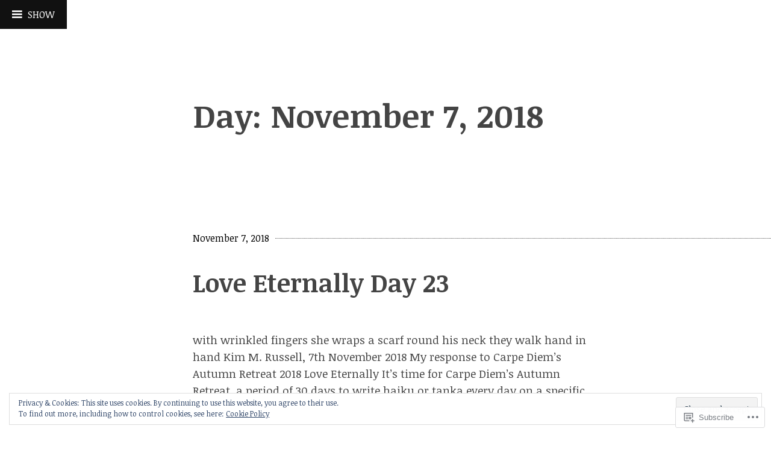

--- FILE ---
content_type: text/html; charset=UTF-8
request_url: https://writinginnorthnorfolk.com/2018/11/07/
body_size: 29020
content:
<!DOCTYPE html>
<html lang="en">
<head>
<meta charset="UTF-8">
<meta name="viewport" content="width=device-width, initial-scale=1">
<link rel="profile" href="http://gmpg.org/xfn/11">
<link rel="pingback" href="https://writinginnorthnorfolk.com/xmlrpc.php">

<title>November 7, 2018 &#8211; writing in north norfolk</title>
<meta name='robots' content='max-image-preview:large' />

<!-- Async WordPress.com Remote Login -->
<script id="wpcom_remote_login_js">
var wpcom_remote_login_extra_auth = '';
function wpcom_remote_login_remove_dom_node_id( element_id ) {
	var dom_node = document.getElementById( element_id );
	if ( dom_node ) { dom_node.parentNode.removeChild( dom_node ); }
}
function wpcom_remote_login_remove_dom_node_classes( class_name ) {
	var dom_nodes = document.querySelectorAll( '.' + class_name );
	for ( var i = 0; i < dom_nodes.length; i++ ) {
		dom_nodes[ i ].parentNode.removeChild( dom_nodes[ i ] );
	}
}
function wpcom_remote_login_final_cleanup() {
	wpcom_remote_login_remove_dom_node_classes( "wpcom_remote_login_msg" );
	wpcom_remote_login_remove_dom_node_id( "wpcom_remote_login_key" );
	wpcom_remote_login_remove_dom_node_id( "wpcom_remote_login_validate" );
	wpcom_remote_login_remove_dom_node_id( "wpcom_remote_login_js" );
	wpcom_remote_login_remove_dom_node_id( "wpcom_request_access_iframe" );
	wpcom_remote_login_remove_dom_node_id( "wpcom_request_access_styles" );
}

// Watch for messages back from the remote login
window.addEventListener( "message", function( e ) {
	if ( e.origin === "https://r-login.wordpress.com" ) {
		var data = {};
		try {
			data = JSON.parse( e.data );
		} catch( e ) {
			wpcom_remote_login_final_cleanup();
			return;
		}

		if ( data.msg === 'LOGIN' ) {
			// Clean up the login check iframe
			wpcom_remote_login_remove_dom_node_id( "wpcom_remote_login_key" );

			var id_regex = new RegExp( /^[0-9]+$/ );
			var token_regex = new RegExp( /^.*|.*|.*$/ );
			if (
				token_regex.test( data.token )
				&& id_regex.test( data.wpcomid )
			) {
				// We have everything we need to ask for a login
				var script = document.createElement( "script" );
				script.setAttribute( "id", "wpcom_remote_login_validate" );
				script.src = '/remote-login.php?wpcom_remote_login=validate'
					+ '&wpcomid=' + data.wpcomid
					+ '&token=' + encodeURIComponent( data.token )
					+ '&host=' + window.location.protocol
					+ '//' + window.location.hostname
					+ '&postid=33424'
					+ '&is_singular=';
				document.body.appendChild( script );
			}

			return;
		}

		// Safari ITP, not logged in, so redirect
		if ( data.msg === 'LOGIN-REDIRECT' ) {
			window.location = 'https://wordpress.com/log-in?redirect_to=' + window.location.href;
			return;
		}

		// Safari ITP, storage access failed, remove the request
		if ( data.msg === 'LOGIN-REMOVE' ) {
			var css_zap = 'html { -webkit-transition: margin-top 1s; transition: margin-top 1s; } /* 9001 */ html { margin-top: 0 !important; } * html body { margin-top: 0 !important; } @media screen and ( max-width: 782px ) { html { margin-top: 0 !important; } * html body { margin-top: 0 !important; } }';
			var style_zap = document.createElement( 'style' );
			style_zap.type = 'text/css';
			style_zap.appendChild( document.createTextNode( css_zap ) );
			document.body.appendChild( style_zap );

			var e = document.getElementById( 'wpcom_request_access_iframe' );
			e.parentNode.removeChild( e );

			document.cookie = 'wordpress_com_login_access=denied; path=/; max-age=31536000';

			return;
		}

		// Safari ITP
		if ( data.msg === 'REQUEST_ACCESS' ) {
			console.log( 'request access: safari' );

			// Check ITP iframe enable/disable knob
			if ( wpcom_remote_login_extra_auth !== 'safari_itp_iframe' ) {
				return;
			}

			// If we are in a "private window" there is no ITP.
			var private_window = false;
			try {
				var opendb = window.openDatabase( null, null, null, null );
			} catch( e ) {
				private_window = true;
			}

			if ( private_window ) {
				console.log( 'private window' );
				return;
			}

			var iframe = document.createElement( 'iframe' );
			iframe.id = 'wpcom_request_access_iframe';
			iframe.setAttribute( 'scrolling', 'no' );
			iframe.setAttribute( 'sandbox', 'allow-storage-access-by-user-activation allow-scripts allow-same-origin allow-top-navigation-by-user-activation' );
			iframe.src = 'https://r-login.wordpress.com/remote-login.php?wpcom_remote_login=request_access&origin=' + encodeURIComponent( data.origin ) + '&wpcomid=' + encodeURIComponent( data.wpcomid );

			var css = 'html { -webkit-transition: margin-top 1s; transition: margin-top 1s; } /* 9001 */ html { margin-top: 46px !important; } * html body { margin-top: 46px !important; } @media screen and ( max-width: 660px ) { html { margin-top: 71px !important; } * html body { margin-top: 71px !important; } #wpcom_request_access_iframe { display: block; height: 71px !important; } } #wpcom_request_access_iframe { border: 0px; height: 46px; position: fixed; top: 0; left: 0; width: 100%; min-width: 100%; z-index: 99999; background: #23282d; } ';

			var style = document.createElement( 'style' );
			style.type = 'text/css';
			style.id = 'wpcom_request_access_styles';
			style.appendChild( document.createTextNode( css ) );
			document.body.appendChild( style );

			document.body.appendChild( iframe );
		}

		if ( data.msg === 'DONE' ) {
			wpcom_remote_login_final_cleanup();
		}
	}
}, false );

// Inject the remote login iframe after the page has had a chance to load
// more critical resources
window.addEventListener( "DOMContentLoaded", function( e ) {
	var iframe = document.createElement( "iframe" );
	iframe.style.display = "none";
	iframe.setAttribute( "scrolling", "no" );
	iframe.setAttribute( "id", "wpcom_remote_login_key" );
	iframe.src = "https://r-login.wordpress.com/remote-login.php"
		+ "?wpcom_remote_login=key"
		+ "&origin=aHR0cHM6Ly93cml0aW5naW5ub3J0aG5vcmZvbGsuY29t"
		+ "&wpcomid=96173842"
		+ "&time=" + Math.floor( Date.now() / 1000 );
	document.body.appendChild( iframe );
}, false );
</script>
<link rel='dns-prefetch' href='//s0.wp.com' />
<link rel='dns-prefetch' href='//fonts-api.wp.com' />
<link rel="alternate" type="application/rss+xml" title="writing in north norfolk &raquo; Feed" href="https://writinginnorthnorfolk.com/feed/" />
<link rel="alternate" type="application/rss+xml" title="writing in north norfolk &raquo; Comments Feed" href="https://writinginnorthnorfolk.com/comments/feed/" />
	<script type="text/javascript">
		/* <![CDATA[ */
		function addLoadEvent(func) {
			var oldonload = window.onload;
			if (typeof window.onload != 'function') {
				window.onload = func;
			} else {
				window.onload = function () {
					oldonload();
					func();
				}
			}
		}
		/* ]]> */
	</script>
	<link crossorigin='anonymous' rel='stylesheet' id='all-css-0-1' href='/wp-content/mu-plugins/widgets/eu-cookie-law/templates/style.css?m=1642463000i&cssminify=yes' type='text/css' media='all' />
<style id='wp-emoji-styles-inline-css'>

	img.wp-smiley, img.emoji {
		display: inline !important;
		border: none !important;
		box-shadow: none !important;
		height: 1em !important;
		width: 1em !important;
		margin: 0 0.07em !important;
		vertical-align: -0.1em !important;
		background: none !important;
		padding: 0 !important;
	}
/*# sourceURL=wp-emoji-styles-inline-css */
</style>
<link crossorigin='anonymous' rel='stylesheet' id='all-css-2-1' href='/wp-content/plugins/gutenberg-core/v22.2.0/build/styles/block-library/style.css?m=1764855221i&cssminify=yes' type='text/css' media='all' />
<style id='wp-block-library-inline-css'>
.has-text-align-justify {
	text-align:justify;
}
.has-text-align-justify{text-align:justify;}

/*# sourceURL=wp-block-library-inline-css */
</style><style id='global-styles-inline-css'>
:root{--wp--preset--aspect-ratio--square: 1;--wp--preset--aspect-ratio--4-3: 4/3;--wp--preset--aspect-ratio--3-4: 3/4;--wp--preset--aspect-ratio--3-2: 3/2;--wp--preset--aspect-ratio--2-3: 2/3;--wp--preset--aspect-ratio--16-9: 16/9;--wp--preset--aspect-ratio--9-16: 9/16;--wp--preset--color--black: #000000;--wp--preset--color--cyan-bluish-gray: #abb8c3;--wp--preset--color--white: #ffffff;--wp--preset--color--pale-pink: #f78da7;--wp--preset--color--vivid-red: #cf2e2e;--wp--preset--color--luminous-vivid-orange: #ff6900;--wp--preset--color--luminous-vivid-amber: #fcb900;--wp--preset--color--light-green-cyan: #7bdcb5;--wp--preset--color--vivid-green-cyan: #00d084;--wp--preset--color--pale-cyan-blue: #8ed1fc;--wp--preset--color--vivid-cyan-blue: #0693e3;--wp--preset--color--vivid-purple: #9b51e0;--wp--preset--gradient--vivid-cyan-blue-to-vivid-purple: linear-gradient(135deg,rgb(6,147,227) 0%,rgb(155,81,224) 100%);--wp--preset--gradient--light-green-cyan-to-vivid-green-cyan: linear-gradient(135deg,rgb(122,220,180) 0%,rgb(0,208,130) 100%);--wp--preset--gradient--luminous-vivid-amber-to-luminous-vivid-orange: linear-gradient(135deg,rgb(252,185,0) 0%,rgb(255,105,0) 100%);--wp--preset--gradient--luminous-vivid-orange-to-vivid-red: linear-gradient(135deg,rgb(255,105,0) 0%,rgb(207,46,46) 100%);--wp--preset--gradient--very-light-gray-to-cyan-bluish-gray: linear-gradient(135deg,rgb(238,238,238) 0%,rgb(169,184,195) 100%);--wp--preset--gradient--cool-to-warm-spectrum: linear-gradient(135deg,rgb(74,234,220) 0%,rgb(151,120,209) 20%,rgb(207,42,186) 40%,rgb(238,44,130) 60%,rgb(251,105,98) 80%,rgb(254,248,76) 100%);--wp--preset--gradient--blush-light-purple: linear-gradient(135deg,rgb(255,206,236) 0%,rgb(152,150,240) 100%);--wp--preset--gradient--blush-bordeaux: linear-gradient(135deg,rgb(254,205,165) 0%,rgb(254,45,45) 50%,rgb(107,0,62) 100%);--wp--preset--gradient--luminous-dusk: linear-gradient(135deg,rgb(255,203,112) 0%,rgb(199,81,192) 50%,rgb(65,88,208) 100%);--wp--preset--gradient--pale-ocean: linear-gradient(135deg,rgb(255,245,203) 0%,rgb(182,227,212) 50%,rgb(51,167,181) 100%);--wp--preset--gradient--electric-grass: linear-gradient(135deg,rgb(202,248,128) 0%,rgb(113,206,126) 100%);--wp--preset--gradient--midnight: linear-gradient(135deg,rgb(2,3,129) 0%,rgb(40,116,252) 100%);--wp--preset--font-size--small: 13px;--wp--preset--font-size--medium: 20px;--wp--preset--font-size--large: 36px;--wp--preset--font-size--x-large: 42px;--wp--preset--font-family--albert-sans: 'Albert Sans', sans-serif;--wp--preset--font-family--alegreya: Alegreya, serif;--wp--preset--font-family--arvo: Arvo, serif;--wp--preset--font-family--bodoni-moda: 'Bodoni Moda', serif;--wp--preset--font-family--bricolage-grotesque: 'Bricolage Grotesque', sans-serif;--wp--preset--font-family--cabin: Cabin, sans-serif;--wp--preset--font-family--chivo: Chivo, sans-serif;--wp--preset--font-family--commissioner: Commissioner, sans-serif;--wp--preset--font-family--cormorant: Cormorant, serif;--wp--preset--font-family--courier-prime: 'Courier Prime', monospace;--wp--preset--font-family--crimson-pro: 'Crimson Pro', serif;--wp--preset--font-family--dm-mono: 'DM Mono', monospace;--wp--preset--font-family--dm-sans: 'DM Sans', sans-serif;--wp--preset--font-family--dm-serif-display: 'DM Serif Display', serif;--wp--preset--font-family--domine: Domine, serif;--wp--preset--font-family--eb-garamond: 'EB Garamond', serif;--wp--preset--font-family--epilogue: Epilogue, sans-serif;--wp--preset--font-family--fahkwang: Fahkwang, sans-serif;--wp--preset--font-family--figtree: Figtree, sans-serif;--wp--preset--font-family--fira-sans: 'Fira Sans', sans-serif;--wp--preset--font-family--fjalla-one: 'Fjalla One', sans-serif;--wp--preset--font-family--fraunces: Fraunces, serif;--wp--preset--font-family--gabarito: Gabarito, system-ui;--wp--preset--font-family--ibm-plex-mono: 'IBM Plex Mono', monospace;--wp--preset--font-family--ibm-plex-sans: 'IBM Plex Sans', sans-serif;--wp--preset--font-family--ibarra-real-nova: 'Ibarra Real Nova', serif;--wp--preset--font-family--instrument-serif: 'Instrument Serif', serif;--wp--preset--font-family--inter: Inter, sans-serif;--wp--preset--font-family--josefin-sans: 'Josefin Sans', sans-serif;--wp--preset--font-family--jost: Jost, sans-serif;--wp--preset--font-family--libre-baskerville: 'Libre Baskerville', serif;--wp--preset--font-family--libre-franklin: 'Libre Franklin', sans-serif;--wp--preset--font-family--literata: Literata, serif;--wp--preset--font-family--lora: Lora, serif;--wp--preset--font-family--merriweather: Merriweather, serif;--wp--preset--font-family--montserrat: Montserrat, sans-serif;--wp--preset--font-family--newsreader: Newsreader, serif;--wp--preset--font-family--noto-sans-mono: 'Noto Sans Mono', sans-serif;--wp--preset--font-family--nunito: Nunito, sans-serif;--wp--preset--font-family--open-sans: 'Open Sans', sans-serif;--wp--preset--font-family--overpass: Overpass, sans-serif;--wp--preset--font-family--pt-serif: 'PT Serif', serif;--wp--preset--font-family--petrona: Petrona, serif;--wp--preset--font-family--piazzolla: Piazzolla, serif;--wp--preset--font-family--playfair-display: 'Playfair Display', serif;--wp--preset--font-family--plus-jakarta-sans: 'Plus Jakarta Sans', sans-serif;--wp--preset--font-family--poppins: Poppins, sans-serif;--wp--preset--font-family--raleway: Raleway, sans-serif;--wp--preset--font-family--roboto: Roboto, sans-serif;--wp--preset--font-family--roboto-slab: 'Roboto Slab', serif;--wp--preset--font-family--rubik: Rubik, sans-serif;--wp--preset--font-family--rufina: Rufina, serif;--wp--preset--font-family--sora: Sora, sans-serif;--wp--preset--font-family--source-sans-3: 'Source Sans 3', sans-serif;--wp--preset--font-family--source-serif-4: 'Source Serif 4', serif;--wp--preset--font-family--space-mono: 'Space Mono', monospace;--wp--preset--font-family--syne: Syne, sans-serif;--wp--preset--font-family--texturina: Texturina, serif;--wp--preset--font-family--urbanist: Urbanist, sans-serif;--wp--preset--font-family--work-sans: 'Work Sans', sans-serif;--wp--preset--spacing--20: 0.44rem;--wp--preset--spacing--30: 0.67rem;--wp--preset--spacing--40: 1rem;--wp--preset--spacing--50: 1.5rem;--wp--preset--spacing--60: 2.25rem;--wp--preset--spacing--70: 3.38rem;--wp--preset--spacing--80: 5.06rem;--wp--preset--shadow--natural: 6px 6px 9px rgba(0, 0, 0, 0.2);--wp--preset--shadow--deep: 12px 12px 50px rgba(0, 0, 0, 0.4);--wp--preset--shadow--sharp: 6px 6px 0px rgba(0, 0, 0, 0.2);--wp--preset--shadow--outlined: 6px 6px 0px -3px rgb(255, 255, 255), 6px 6px rgb(0, 0, 0);--wp--preset--shadow--crisp: 6px 6px 0px rgb(0, 0, 0);}:where(.is-layout-flex){gap: 0.5em;}:where(.is-layout-grid){gap: 0.5em;}body .is-layout-flex{display: flex;}.is-layout-flex{flex-wrap: wrap;align-items: center;}.is-layout-flex > :is(*, div){margin: 0;}body .is-layout-grid{display: grid;}.is-layout-grid > :is(*, div){margin: 0;}:where(.wp-block-columns.is-layout-flex){gap: 2em;}:where(.wp-block-columns.is-layout-grid){gap: 2em;}:where(.wp-block-post-template.is-layout-flex){gap: 1.25em;}:where(.wp-block-post-template.is-layout-grid){gap: 1.25em;}.has-black-color{color: var(--wp--preset--color--black) !important;}.has-cyan-bluish-gray-color{color: var(--wp--preset--color--cyan-bluish-gray) !important;}.has-white-color{color: var(--wp--preset--color--white) !important;}.has-pale-pink-color{color: var(--wp--preset--color--pale-pink) !important;}.has-vivid-red-color{color: var(--wp--preset--color--vivid-red) !important;}.has-luminous-vivid-orange-color{color: var(--wp--preset--color--luminous-vivid-orange) !important;}.has-luminous-vivid-amber-color{color: var(--wp--preset--color--luminous-vivid-amber) !important;}.has-light-green-cyan-color{color: var(--wp--preset--color--light-green-cyan) !important;}.has-vivid-green-cyan-color{color: var(--wp--preset--color--vivid-green-cyan) !important;}.has-pale-cyan-blue-color{color: var(--wp--preset--color--pale-cyan-blue) !important;}.has-vivid-cyan-blue-color{color: var(--wp--preset--color--vivid-cyan-blue) !important;}.has-vivid-purple-color{color: var(--wp--preset--color--vivid-purple) !important;}.has-black-background-color{background-color: var(--wp--preset--color--black) !important;}.has-cyan-bluish-gray-background-color{background-color: var(--wp--preset--color--cyan-bluish-gray) !important;}.has-white-background-color{background-color: var(--wp--preset--color--white) !important;}.has-pale-pink-background-color{background-color: var(--wp--preset--color--pale-pink) !important;}.has-vivid-red-background-color{background-color: var(--wp--preset--color--vivid-red) !important;}.has-luminous-vivid-orange-background-color{background-color: var(--wp--preset--color--luminous-vivid-orange) !important;}.has-luminous-vivid-amber-background-color{background-color: var(--wp--preset--color--luminous-vivid-amber) !important;}.has-light-green-cyan-background-color{background-color: var(--wp--preset--color--light-green-cyan) !important;}.has-vivid-green-cyan-background-color{background-color: var(--wp--preset--color--vivid-green-cyan) !important;}.has-pale-cyan-blue-background-color{background-color: var(--wp--preset--color--pale-cyan-blue) !important;}.has-vivid-cyan-blue-background-color{background-color: var(--wp--preset--color--vivid-cyan-blue) !important;}.has-vivid-purple-background-color{background-color: var(--wp--preset--color--vivid-purple) !important;}.has-black-border-color{border-color: var(--wp--preset--color--black) !important;}.has-cyan-bluish-gray-border-color{border-color: var(--wp--preset--color--cyan-bluish-gray) !important;}.has-white-border-color{border-color: var(--wp--preset--color--white) !important;}.has-pale-pink-border-color{border-color: var(--wp--preset--color--pale-pink) !important;}.has-vivid-red-border-color{border-color: var(--wp--preset--color--vivid-red) !important;}.has-luminous-vivid-orange-border-color{border-color: var(--wp--preset--color--luminous-vivid-orange) !important;}.has-luminous-vivid-amber-border-color{border-color: var(--wp--preset--color--luminous-vivid-amber) !important;}.has-light-green-cyan-border-color{border-color: var(--wp--preset--color--light-green-cyan) !important;}.has-vivid-green-cyan-border-color{border-color: var(--wp--preset--color--vivid-green-cyan) !important;}.has-pale-cyan-blue-border-color{border-color: var(--wp--preset--color--pale-cyan-blue) !important;}.has-vivid-cyan-blue-border-color{border-color: var(--wp--preset--color--vivid-cyan-blue) !important;}.has-vivid-purple-border-color{border-color: var(--wp--preset--color--vivid-purple) !important;}.has-vivid-cyan-blue-to-vivid-purple-gradient-background{background: var(--wp--preset--gradient--vivid-cyan-blue-to-vivid-purple) !important;}.has-light-green-cyan-to-vivid-green-cyan-gradient-background{background: var(--wp--preset--gradient--light-green-cyan-to-vivid-green-cyan) !important;}.has-luminous-vivid-amber-to-luminous-vivid-orange-gradient-background{background: var(--wp--preset--gradient--luminous-vivid-amber-to-luminous-vivid-orange) !important;}.has-luminous-vivid-orange-to-vivid-red-gradient-background{background: var(--wp--preset--gradient--luminous-vivid-orange-to-vivid-red) !important;}.has-very-light-gray-to-cyan-bluish-gray-gradient-background{background: var(--wp--preset--gradient--very-light-gray-to-cyan-bluish-gray) !important;}.has-cool-to-warm-spectrum-gradient-background{background: var(--wp--preset--gradient--cool-to-warm-spectrum) !important;}.has-blush-light-purple-gradient-background{background: var(--wp--preset--gradient--blush-light-purple) !important;}.has-blush-bordeaux-gradient-background{background: var(--wp--preset--gradient--blush-bordeaux) !important;}.has-luminous-dusk-gradient-background{background: var(--wp--preset--gradient--luminous-dusk) !important;}.has-pale-ocean-gradient-background{background: var(--wp--preset--gradient--pale-ocean) !important;}.has-electric-grass-gradient-background{background: var(--wp--preset--gradient--electric-grass) !important;}.has-midnight-gradient-background{background: var(--wp--preset--gradient--midnight) !important;}.has-small-font-size{font-size: var(--wp--preset--font-size--small) !important;}.has-medium-font-size{font-size: var(--wp--preset--font-size--medium) !important;}.has-large-font-size{font-size: var(--wp--preset--font-size--large) !important;}.has-x-large-font-size{font-size: var(--wp--preset--font-size--x-large) !important;}.has-albert-sans-font-family{font-family: var(--wp--preset--font-family--albert-sans) !important;}.has-alegreya-font-family{font-family: var(--wp--preset--font-family--alegreya) !important;}.has-arvo-font-family{font-family: var(--wp--preset--font-family--arvo) !important;}.has-bodoni-moda-font-family{font-family: var(--wp--preset--font-family--bodoni-moda) !important;}.has-bricolage-grotesque-font-family{font-family: var(--wp--preset--font-family--bricolage-grotesque) !important;}.has-cabin-font-family{font-family: var(--wp--preset--font-family--cabin) !important;}.has-chivo-font-family{font-family: var(--wp--preset--font-family--chivo) !important;}.has-commissioner-font-family{font-family: var(--wp--preset--font-family--commissioner) !important;}.has-cormorant-font-family{font-family: var(--wp--preset--font-family--cormorant) !important;}.has-courier-prime-font-family{font-family: var(--wp--preset--font-family--courier-prime) !important;}.has-crimson-pro-font-family{font-family: var(--wp--preset--font-family--crimson-pro) !important;}.has-dm-mono-font-family{font-family: var(--wp--preset--font-family--dm-mono) !important;}.has-dm-sans-font-family{font-family: var(--wp--preset--font-family--dm-sans) !important;}.has-dm-serif-display-font-family{font-family: var(--wp--preset--font-family--dm-serif-display) !important;}.has-domine-font-family{font-family: var(--wp--preset--font-family--domine) !important;}.has-eb-garamond-font-family{font-family: var(--wp--preset--font-family--eb-garamond) !important;}.has-epilogue-font-family{font-family: var(--wp--preset--font-family--epilogue) !important;}.has-fahkwang-font-family{font-family: var(--wp--preset--font-family--fahkwang) !important;}.has-figtree-font-family{font-family: var(--wp--preset--font-family--figtree) !important;}.has-fira-sans-font-family{font-family: var(--wp--preset--font-family--fira-sans) !important;}.has-fjalla-one-font-family{font-family: var(--wp--preset--font-family--fjalla-one) !important;}.has-fraunces-font-family{font-family: var(--wp--preset--font-family--fraunces) !important;}.has-gabarito-font-family{font-family: var(--wp--preset--font-family--gabarito) !important;}.has-ibm-plex-mono-font-family{font-family: var(--wp--preset--font-family--ibm-plex-mono) !important;}.has-ibm-plex-sans-font-family{font-family: var(--wp--preset--font-family--ibm-plex-sans) !important;}.has-ibarra-real-nova-font-family{font-family: var(--wp--preset--font-family--ibarra-real-nova) !important;}.has-instrument-serif-font-family{font-family: var(--wp--preset--font-family--instrument-serif) !important;}.has-inter-font-family{font-family: var(--wp--preset--font-family--inter) !important;}.has-josefin-sans-font-family{font-family: var(--wp--preset--font-family--josefin-sans) !important;}.has-jost-font-family{font-family: var(--wp--preset--font-family--jost) !important;}.has-libre-baskerville-font-family{font-family: var(--wp--preset--font-family--libre-baskerville) !important;}.has-libre-franklin-font-family{font-family: var(--wp--preset--font-family--libre-franklin) !important;}.has-literata-font-family{font-family: var(--wp--preset--font-family--literata) !important;}.has-lora-font-family{font-family: var(--wp--preset--font-family--lora) !important;}.has-merriweather-font-family{font-family: var(--wp--preset--font-family--merriweather) !important;}.has-montserrat-font-family{font-family: var(--wp--preset--font-family--montserrat) !important;}.has-newsreader-font-family{font-family: var(--wp--preset--font-family--newsreader) !important;}.has-noto-sans-mono-font-family{font-family: var(--wp--preset--font-family--noto-sans-mono) !important;}.has-nunito-font-family{font-family: var(--wp--preset--font-family--nunito) !important;}.has-open-sans-font-family{font-family: var(--wp--preset--font-family--open-sans) !important;}.has-overpass-font-family{font-family: var(--wp--preset--font-family--overpass) !important;}.has-pt-serif-font-family{font-family: var(--wp--preset--font-family--pt-serif) !important;}.has-petrona-font-family{font-family: var(--wp--preset--font-family--petrona) !important;}.has-piazzolla-font-family{font-family: var(--wp--preset--font-family--piazzolla) !important;}.has-playfair-display-font-family{font-family: var(--wp--preset--font-family--playfair-display) !important;}.has-plus-jakarta-sans-font-family{font-family: var(--wp--preset--font-family--plus-jakarta-sans) !important;}.has-poppins-font-family{font-family: var(--wp--preset--font-family--poppins) !important;}.has-raleway-font-family{font-family: var(--wp--preset--font-family--raleway) !important;}.has-roboto-font-family{font-family: var(--wp--preset--font-family--roboto) !important;}.has-roboto-slab-font-family{font-family: var(--wp--preset--font-family--roboto-slab) !important;}.has-rubik-font-family{font-family: var(--wp--preset--font-family--rubik) !important;}.has-rufina-font-family{font-family: var(--wp--preset--font-family--rufina) !important;}.has-sora-font-family{font-family: var(--wp--preset--font-family--sora) !important;}.has-source-sans-3-font-family{font-family: var(--wp--preset--font-family--source-sans-3) !important;}.has-source-serif-4-font-family{font-family: var(--wp--preset--font-family--source-serif-4) !important;}.has-space-mono-font-family{font-family: var(--wp--preset--font-family--space-mono) !important;}.has-syne-font-family{font-family: var(--wp--preset--font-family--syne) !important;}.has-texturina-font-family{font-family: var(--wp--preset--font-family--texturina) !important;}.has-urbanist-font-family{font-family: var(--wp--preset--font-family--urbanist) !important;}.has-work-sans-font-family{font-family: var(--wp--preset--font-family--work-sans) !important;}
/*# sourceURL=global-styles-inline-css */
</style>

<style id='classic-theme-styles-inline-css'>
/*! This file is auto-generated */
.wp-block-button__link{color:#fff;background-color:#32373c;border-radius:9999px;box-shadow:none;text-decoration:none;padding:calc(.667em + 2px) calc(1.333em + 2px);font-size:1.125em}.wp-block-file__button{background:#32373c;color:#fff;text-decoration:none}
/*# sourceURL=/wp-includes/css/classic-themes.min.css */
</style>
<link crossorigin='anonymous' rel='stylesheet' id='all-css-4-1' href='/_static/??-eJx9jEEOAiEQBD/kQECjeDC+ZWEnijIwYWA3/l72op689KFTVXplCCU3zE1z6reYRYfiUwlP0VYZpwxIJE4IFRd10HOU9iFA2iuhCiI7/ROiDt9WxfETT20jCOc4YUIa2D9t5eGA91xRBMZS7ATtPkTZvCtdzNEZt7f2fHq8Afl7R7w=&cssminify=yes' type='text/css' media='all' />
<link rel='stylesheet' id='coherent-fonts-css' href='https://fonts-api.wp.com/css?family=Noticia+Text%3A400%2C700%2C400italic%2C700italic%2C&#038;subset=latin%2Clatin-ext%2Cvietnamese' media='all' />
<link crossorigin='anonymous' rel='stylesheet' id='all-css-6-1' href='/_static/??-eJx9jt0KwjAMRl/IGvyZwwvxUWQLsetsk9K0iG9vJ4KKY3ffCedLAvdoUDgTZ8gDBVKIpQeUgdI00/zwtEbVFXyZoZjoi3WsMFKOHd7eDFoYLo4RLDElVws6H/92zl2vTlVQwtIHiXovtkb78j+4VLIkxgt22Qn/gLn6zqWpeg6nTdvstu3xsG/GJ+gAb04=&cssminify=yes' type='text/css' media='all' />
<link crossorigin='anonymous' rel='stylesheet' id='print-css-7-1' href='/wp-content/mu-plugins/global-print/global-print.css?m=1465851035i&cssminify=yes' type='text/css' media='print' />
<style id='jetpack-global-styles-frontend-style-inline-css'>
:root { --font-headings: unset; --font-base: unset; --font-headings-default: -apple-system,BlinkMacSystemFont,"Segoe UI",Roboto,Oxygen-Sans,Ubuntu,Cantarell,"Helvetica Neue",sans-serif; --font-base-default: -apple-system,BlinkMacSystemFont,"Segoe UI",Roboto,Oxygen-Sans,Ubuntu,Cantarell,"Helvetica Neue",sans-serif;}
/*# sourceURL=jetpack-global-styles-frontend-style-inline-css */
</style>
<link crossorigin='anonymous' rel='stylesheet' id='all-css-10-1' href='/_static/??/wp-content/themes/h4/global.css,/wp-content/mu-plugins/widgets/css/widget-grid-and-list.css?m=1459448823j&cssminify=yes' type='text/css' media='all' />
<script type="text/javascript" id="wpcom-actionbar-placeholder-js-extra">
/* <![CDATA[ */
var actionbardata = {"siteID":"96173842","postID":"0","siteURL":"https://writinginnorthnorfolk.com","xhrURL":"https://writinginnorthnorfolk.com/wp-admin/admin-ajax.php","nonce":"bdae942ed4","isLoggedIn":"","statusMessage":"","subsEmailDefault":"instantly","proxyScriptUrl":"https://s0.wp.com/wp-content/js/wpcom-proxy-request.js?m=1513050504i&amp;ver=20211021","i18n":{"followedText":"New posts from this site will now appear in your \u003Ca href=\"https://wordpress.com/reader\"\u003EReader\u003C/a\u003E","foldBar":"Collapse this bar","unfoldBar":"Expand this bar","shortLinkCopied":"Shortlink copied to clipboard."}};
//# sourceURL=wpcom-actionbar-placeholder-js-extra
/* ]]> */
</script>
<script type="text/javascript" id="jetpack-mu-wpcom-settings-js-before">
/* <![CDATA[ */
var JETPACK_MU_WPCOM_SETTINGS = {"assetsUrl":"https://s0.wp.com/wp-content/mu-plugins/jetpack-mu-wpcom-plugin/sun/jetpack_vendor/automattic/jetpack-mu-wpcom/src/build/"};
//# sourceURL=jetpack-mu-wpcom-settings-js-before
/* ]]> */
</script>
<script crossorigin='anonymous' type='text/javascript'  src='/_static/??-eJyFjcsOwiAQRX/I6dSa+lgYvwWBEAgMOAPW/n3bqIk7V2dxT87FqYDOVC1VDIIcKxTOr7kLssN186RjM1a2MTya5fmDLnn6K0HyjlW1v/L37R6zgxKb8yQ4ZTbKCOioRN4hnQo+hw1AmcCZwmvilq7709CPh/54voQFmNpFWg=='></script>
<script type="text/javascript" id="rlt-proxy-js-after">
/* <![CDATA[ */
	rltInitialize( {"token":null,"iframeOrigins":["https:\/\/widgets.wp.com"]} );
//# sourceURL=rlt-proxy-js-after
/* ]]> */
</script>
<link rel="EditURI" type="application/rsd+xml" title="RSD" href="https://writinginnorthnorfolk.wordpress.com/xmlrpc.php?rsd" />
<meta name="generator" content="WordPress.com" />

<!-- Jetpack Open Graph Tags -->
<meta property="og:type" content="website" />
<meta property="og:title" content="November 7, 2018 &#8211; writing in north norfolk" />
<meta property="og:site_name" content="writing in north norfolk" />
<meta property="og:image" content="https://writinginnorthnorfolk.com/wp-content/uploads/2018/08/cropped-13620890_1661976427358097_8198448484315969421_n-2.jpg?w=200" />
<meta property="og:image:width" content="200" />
<meta property="og:image:height" content="200" />
<meta property="og:image:alt" content="" />
<meta property="og:locale" content="en_US" />
<meta name="twitter:creator" content="@kim88110" />
<meta name="twitter:site" content="@kim88110" />

<!-- End Jetpack Open Graph Tags -->
<link rel='openid.server' href='https://writinginnorthnorfolk.com/?openidserver=1' />
<link rel='openid.delegate' href='https://writinginnorthnorfolk.com/' />
<link rel="search" type="application/opensearchdescription+xml" href="https://writinginnorthnorfolk.com/osd.xml" title="writing in north norfolk" />
<link rel="search" type="application/opensearchdescription+xml" href="https://s1.wp.com/opensearch.xml" title="WordPress.com" />
<meta name="theme-color" content="#ffffff" />
<style type="text/css">
				body.custom-background .posted-on,
				body.custom-background .featured-post {
					background-color: #ffffff;
				}
			</style><style type="text/css">.recentcomments a{display:inline !important;padding:0 !important;margin:0 !important;}</style>		<style type="text/css">
			.recentcomments a {
				display: inline !important;
				padding: 0 !important;
				margin: 0 !important;
			}

			table.recentcommentsavatartop img.avatar, table.recentcommentsavatarend img.avatar {
				border: 0px;
				margin: 0;
			}

			table.recentcommentsavatartop a, table.recentcommentsavatarend a {
				border: 0px !important;
				background-color: transparent !important;
			}

			td.recentcommentsavatarend, td.recentcommentsavatartop {
				padding: 0px 0px 1px 0px;
				margin: 0px;
			}

			td.recentcommentstextend {
				border: none !important;
				padding: 0px 0px 2px 10px;
			}

			.rtl td.recentcommentstextend {
				padding: 0px 10px 2px 0px;
			}

			td.recentcommentstexttop {
				border: none;
				padding: 0px 0px 0px 10px;
			}

			.rtl td.recentcommentstexttop {
				padding: 0px 10px 0px 0px;
			}
		</style>
		<meta name="description" content="2 posts published by kim881 on November 7, 2018" />
		<script type="text/javascript">

			window.doNotSellCallback = function() {

				var linkElements = [
					'a[href="https://wordpress.com/?ref=footer_blog"]',
					'a[href="https://wordpress.com/?ref=footer_website"]',
					'a[href="https://wordpress.com/?ref=vertical_footer"]',
					'a[href^="https://wordpress.com/?ref=footer_segment_"]',
				].join(',');

				var dnsLink = document.createElement( 'a' );
				dnsLink.href = 'https://wordpress.com/advertising-program-optout/';
				dnsLink.classList.add( 'do-not-sell-link' );
				dnsLink.rel = 'nofollow';
				dnsLink.style.marginLeft = '0.5em';
				dnsLink.textContent = 'Do Not Sell or Share My Personal Information';

				var creditLinks = document.querySelectorAll( linkElements );

				if ( 0 === creditLinks.length ) {
					return false;
				}

				Array.prototype.forEach.call( creditLinks, function( el ) {
					el.insertAdjacentElement( 'afterend', dnsLink );
				});

				return true;
			};

		</script>
		<style type="text/css" id="custom-colors-css">
		.entry-footer a,
		.entry-footer span { color: #4F4F4F;}

		.site-footer,
		input[type="text"],
		input[type="email"],
		input[type="url"],
		input[type="password"],
		input[type="search"],
		textarea { border-color: #4F4F4F;}
hr,
		 td,
		 th,
		  { background: #6D6D6D;}
.entry-wrapper:before,
		 .comment-form:before,
		 ol.comment-list li.depth-1:before,
		 abbr,
		 acronym
		  { border-color: #4F4F4F;}
input[type="text"],
		 input[type="email"],
		 input[type="url"],
		 input[type="password"],
		 input[type="search"],
		 textarea { color: #4F4F4F;}
input[type="text"]:focus,
		 input[type="email"]:focus,
		 input[type="url"]:focus,
		 input[type="password"]:focus,
		 input[type="search"]:focus,
		 textarea:focus { color: #111111;}
a,
		 a:visited { color: #444444;}
body,
		 .posted-on,
		 .featured-post  { background-color: #ffffff;}
body,
		 button,
		 input,
		 select,
		 textarea  { color: #444444;}
a:hover,
		 a:focus,
		 a:active,
		 .toggle-on .action-text,
		 .toggle-on .action-text:before,
		 button:hover,
		 input[type="button"]:hover,
		 input[type="reset"]:hover,
		 input[type="submit"]:hover,
		 .main-navigation .current_page_item > a,
		 .main-navigation .current-menu-item > a,
		 .main-navigation .current_page_ancestor > a,
		 .nav-links a,
		 .social-links ul a:hover:before,
		 .entry-meta a,
		 .entry-footer a:hover,
		 .site-footer a:hover,
		 .widget a:hover,
		 #infinite-handle span:hover,
		 .main-navigation .current_page_item > a,
		 .main-navigation .current-menu-item > a,
		 .main-navigation .current_page_ancestor > a,
		 .main-navigation li a:hover,
		 .page-links a
		   { color: #000000;}
button:hover,
		 input[type="button"]:hover,
		 input[type="reset"]:hover,
		 input[type="submit"]:hover,
		 button:active, button:focus,
		 input[type="button"]:active,
		 input[type="button"]:focus,
		 input[type="reset"]:active,
		 input[type="reset"]:focus,
		 input[type="submit"]:active,
		 input[type="submit"]:focus,
		 a.button:hover.button,
		 #infinite-handle span:hover
		   { border-color: #000000;}
a.button:hover.button,
		 .comment-content a::after,
		 .entry-content a::after,
		 .entry-header a::after,
		 .entry-footer a::after,
		 .comment-respond a::after,
		 .site-footer a::after  { background: #000000;}
h1.site-title a,
		 .feature-header h1.entry-title,
		 h2.site-description  { color: #;}
</style>
<link rel="icon" href="https://writinginnorthnorfolk.com/wp-content/uploads/2018/08/cropped-13620890_1661976427358097_8198448484315969421_n-2.jpg?w=32" sizes="32x32" />
<link rel="icon" href="https://writinginnorthnorfolk.com/wp-content/uploads/2018/08/cropped-13620890_1661976427358097_8198448484315969421_n-2.jpg?w=192" sizes="192x192" />
<link rel="apple-touch-icon" href="https://writinginnorthnorfolk.com/wp-content/uploads/2018/08/cropped-13620890_1661976427358097_8198448484315969421_n-2.jpg?w=180" />
<meta name="msapplication-TileImage" content="https://writinginnorthnorfolk.com/wp-content/uploads/2018/08/cropped-13620890_1661976427358097_8198448484315969421_n-2.jpg?w=270" />
<script type="text/javascript">
	window.google_analytics_uacct = "UA-52447-2";
</script>

<script type="text/javascript">
	var _gaq = _gaq || [];
	_gaq.push(['_setAccount', 'UA-52447-2']);
	_gaq.push(['_gat._anonymizeIp']);
	_gaq.push(['_setDomainName', 'none']);
	_gaq.push(['_setAllowLinker', true]);
	_gaq.push(['_initData']);
	_gaq.push(['_trackPageview']);

	(function() {
		var ga = document.createElement('script'); ga.type = 'text/javascript'; ga.async = true;
		ga.src = ('https:' == document.location.protocol ? 'https://ssl' : 'http://www') + '.google-analytics.com/ga.js';
		(document.getElementsByTagName('head')[0] || document.getElementsByTagName('body')[0]).appendChild(ga);
	})();
</script>
<link crossorigin='anonymous' rel='stylesheet' id='all-css-0-3' href='/_static/??-eJydj90KwjAMRl/IGuYP6oX4KLKlZcvWNqVpKb69HbiBd7q7nOTLIYESFLJPxidwWQWbe/ICo0mhxenDINmDY52tESike5MEEgcVWGol6WXNHkV28LPtSR6hs4xT3S8UTPxTsJyDbeQsxq6ZpbHRJwPHhKxntVS0VMuBi1oHmz7NZHXFTjBSSMQ1+0V7R34WP9y9uZyPt2tzag7jG9z3naI=&cssminify=yes' type='text/css' media='all' />
</head>

<body class="archive date wp-theme-pubcoherent customizer-styles-applied widgets-hidden jetpack-reblog-enabled">
<div id="page" class="hfeed site">
	<a class="skip-link screen-reader-text" href="#content">Skip to content</a>

	<header id="masthead" class="site-header" role="banner">
					<button class="menu-toggle animated" aria-controls="slide-panel" aria-expanded="false" ><span class="action-text">Show</span></button>
			<div id="slide-panel" class="slide-panel animated closed">
				
							<nav id="site-navigation" class="main-navigation" role="navigation">
					<div class="menu-writing-container"><ul id="menu-writing" class="menu"><li id="menu-item-506" class="menu-item menu-item-type-post_type menu-item-object-page menu-item-506"><a href="https://writinginnorthnorfolk.com/about/">About</a></li>
<li id="menu-item-10484" class="menu-item menu-item-type-post_type menu-item-object-page menu-item-home menu-item-privacy-policy menu-item-has-children menu-item-10484"><a href="https://writinginnorthnorfolk.com/2018/11/07/love-eternally-day-23/">Children&#8217;s Poetry</a>
<ul class="sub-menu">
	<li id="menu-item-10491" class="menu-item menu-item-type-post_type menu-item-object-page menu-item-10491"><a href="https://writinginnorthnorfolk.com/has-anyone-lost-a-sheep/">Has anyone lost a sheep?</a></li>
	<li id="menu-item-10494" class="menu-item menu-item-type-post_type menu-item-object-page menu-item-10494"><a href="https://writinginnorthnorfolk.com/storytime/">Storytime</a></li>
	<li id="menu-item-10495" class="menu-item menu-item-type-post_type menu-item-object-page menu-item-10495"><a href="https://writinginnorthnorfolk.com/the-unicorn-quest/">The Unicorn Quest</a></li>
</ul>
</li>
<li id="menu-item-10485" class="menu-item menu-item-type-post_type menu-item-object-page menu-item-home menu-item-privacy-policy menu-item-has-children menu-item-10485"><a href="https://writinginnorthnorfolk.com/2018/11/07/love-eternally-day-23/">Children&#8217;s Stories</a>
<ul class="sub-menu">
	<li id="menu-item-10486" class="menu-item menu-item-type-post_type menu-item-object-page menu-item-10486"><a href="https://writinginnorthnorfolk.com/araminta/">Araminta</a></li>
	<li id="menu-item-10488" class="menu-item menu-item-type-post_type menu-item-object-page menu-item-10488"><a href="https://writinginnorthnorfolk.com/halloween-bear/">Halloween Bear</a></li>
	<li id="menu-item-10490" class="menu-item menu-item-type-post_type menu-item-object-page menu-item-10490"><a href="https://writinginnorthnorfolk.com/the-christmas-wish/">The Christmas Wish</a></li>
	<li id="menu-item-10489" class="menu-item menu-item-type-post_type menu-item-object-page menu-item-10489"><a href="https://writinginnorthnorfolk.com/the-goblins-halloween-trick/">The Goblins’ Halloween Trick</a></li>
</ul>
</li>
<li id="menu-item-496" class="menu-item menu-item-type-post_type menu-item-object-page menu-item-home menu-item-privacy-policy menu-item-has-children menu-item-496"><a href="https://writinginnorthnorfolk.com/2018/11/07/love-eternally-day-23/">Novels</a>
<ul class="sub-menu">
	<li id="menu-item-499" class="menu-item menu-item-type-post_type menu-item-object-page menu-item-499"><a href="https://writinginnorthnorfolk.com/joe-and-nelly/">Joe and Nelly</a></li>
	<li id="menu-item-500" class="menu-item menu-item-type-post_type menu-item-object-page menu-item-500"><a href="https://writinginnorthnorfolk.com/the-haunted-tide/">The Haunted Tide</a></li>
</ul>
</li>
<li id="menu-item-10431" class="menu-item menu-item-type-post_type menu-item-object-page menu-item-home menu-item-privacy-policy menu-item-has-children menu-item-10431"><a href="https://writinginnorthnorfolk.com/2018/11/07/love-eternally-day-23/">Short stories and flash fiction</a>
<ul class="sub-menu">
	<li id="menu-item-10433" class="menu-item menu-item-type-post_type menu-item-object-page menu-item-10433"><a href="https://writinginnorthnorfolk.com/a-tangible-presence/">A Tangible Presence</a></li>
	<li id="menu-item-10432" class="menu-item menu-item-type-post_type menu-item-object-page menu-item-10432"><a href="https://writinginnorthnorfolk.com/a-new-short-story/">A Soul Released in Coltishall</a></li>
	<li id="menu-item-10457" class="menu-item menu-item-type-post_type menu-item-object-page menu-item-10457"><a href="https://writinginnorthnorfolk.com/all-the-lonely-people/">All the lonely people</a></li>
	<li id="menu-item-10460" class="menu-item menu-item-type-post_type menu-item-object-page menu-item-10460"><a href="https://writinginnorthnorfolk.com/celebration/">Celebration</a></li>
	<li id="menu-item-10487" class="menu-item menu-item-type-post_type menu-item-object-page menu-item-10487"><a href="https://writinginnorthnorfolk.com/dancing-with-shadows/">Dancing with Shadows – flash fiction</a></li>
	<li id="menu-item-10461" class="menu-item menu-item-type-post_type menu-item-object-page menu-item-10461"><a href="https://writinginnorthnorfolk.com/drowning-in-time/">Drowning in Time</a></li>
	<li id="menu-item-10462" class="menu-item menu-item-type-post_type menu-item-object-page menu-item-10462"><a href="https://writinginnorthnorfolk.com/empty-platform/">Empty Platform</a></li>
	<li id="menu-item-10464" class="menu-item menu-item-type-post_type menu-item-object-page menu-item-10464"><a href="https://writinginnorthnorfolk.com/ghost-writer-a-short-story/">Ghost Writer</a></li>
	<li id="menu-item-10468" class="menu-item menu-item-type-post_type menu-item-object-page menu-item-10468"><a href="https://writinginnorthnorfolk.com/holding-on/">Holding On</a></li>
	<li id="menu-item-10465" class="menu-item menu-item-type-post_type menu-item-object-page menu-item-10465"><a href="https://writinginnorthnorfolk.com/in-the-bibliophiles-library/">In the Bibliophile’s Library</a></li>
	<li id="menu-item-10466" class="menu-item menu-item-type-post_type menu-item-object-page menu-item-10466"><a href="https://writinginnorthnorfolk.com/ludwigs-friday-morning-flash-fiction/">Ludwig’s Friday Morning – flash fiction</a></li>
	<li id="menu-item-10467" class="menu-item menu-item-type-post_type menu-item-object-page menu-item-10467"><a href="https://writinginnorthnorfolk.com/message-on-a-timeline/">Message on a Timeline</a></li>
	<li id="menu-item-10469" class="menu-item menu-item-type-post_type menu-item-object-page menu-item-10469"><a href="https://writinginnorthnorfolk.com/spoon-man/">Spoon Man</a></li>
	<li id="menu-item-10470" class="menu-item menu-item-type-post_type menu-item-object-page menu-item-10470"><a href="https://writinginnorthnorfolk.com/the-bay-tree/">The Bay Tree</a></li>
	<li id="menu-item-10471" class="menu-item menu-item-type-post_type menu-item-object-page menu-item-10471"><a href="https://writinginnorthnorfolk.com/the-smugglers-treasure/">The Smuggler’s Treasure</a></li>
	<li id="menu-item-10472" class="menu-item menu-item-type-post_type menu-item-object-page menu-item-10472"><a href="https://writinginnorthnorfolk.com/the-tree-of-life/">The Tree of Life</a></li>
	<li id="menu-item-10474" class="menu-item menu-item-type-post_type menu-item-object-page menu-item-10474"><a href="https://writinginnorthnorfolk.com/the-woman-who-lost-her-balance-flash-fiction/">The Woman Who Lost Her Balance – flash fiction</a></li>
	<li id="menu-item-10475" class="menu-item menu-item-type-post_type menu-item-object-page menu-item-10475"><a href="https://writinginnorthnorfolk.com/three-way-family-favourites/">Three Way Family Favourites</a></li>
	<li id="menu-item-10476" class="menu-item menu-item-type-post_type menu-item-object-page menu-item-10476"><a href="https://writinginnorthnorfolk.com/uncle-berts-pigeons/">Uncle Bert’s Pigeons</a></li>
	<li id="menu-item-10480" class="menu-item menu-item-type-post_type menu-item-object-page menu-item-10480"><a href="https://writinginnorthnorfolk.com/wait-for-me/">Wait for me</a></li>
</ul>
</li>
<li id="menu-item-10288" class="menu-item menu-item-type-post_type menu-item-object-page menu-item-home menu-item-privacy-policy menu-item-has-children menu-item-10288"><a href="https://writinginnorthnorfolk.com/2018/11/07/love-eternally-day-23/">Poems about Fairy Tales</a>
<ul class="sub-menu">
	<li id="menu-item-1402" class="menu-item menu-item-type-post_type menu-item-object-page menu-item-1402"><a href="https://writinginnorthnorfolk.com/the-little-mermaid/">The Little Mermaid </a></li>
	<li id="menu-item-4061" class="menu-item menu-item-type-post_type menu-item-object-page menu-item-4061"><a href="https://writinginnorthnorfolk.com/the-fir-tree/">The Fir Tree</a></li>
	<li id="menu-item-7618" class="menu-item menu-item-type-post_type menu-item-object-page menu-item-7618"><a href="https://writinginnorthnorfolk.com/the-juniper-tree-a-grimm-tale/">The Juniper Tree – a Grimm tale</a></li>
	<li id="menu-item-3007" class="menu-item menu-item-type-post_type menu-item-object-page menu-item-3007"><a href="https://writinginnorthnorfolk.com/the-little-match-girl/">The Little Match Girl</a></li>
	<li id="menu-item-8611" class="menu-item menu-item-type-post_type menu-item-object-page menu-item-8611"><a href="https://writinginnorthnorfolk.com/the-little-robber-girl/">The Little Robber Girl</a></li>
	<li id="menu-item-1992" class="menu-item menu-item-type-post_type menu-item-object-page menu-item-1992"><a href="https://writinginnorthnorfolk.com/the-princess-and-the-pea/">The Princess and the Pea</a></li>
	<li id="menu-item-3904" class="menu-item menu-item-type-post_type menu-item-object-page menu-item-3904"><a href="https://writinginnorthnorfolk.com/the-snowman/">The Snowman</a></li>
	<li id="menu-item-1716" class="menu-item menu-item-type-post_type menu-item-object-page menu-item-1716"><a href="https://writinginnorthnorfolk.com/the-steadfast-tin-soldier/">The Steadfast Tin Soldier</a></li>
	<li id="menu-item-8616" class="menu-item menu-item-type-post_type menu-item-object-page menu-item-8616"><a href="https://writinginnorthnorfolk.com/the-three-children-of-fortune-a-grimm-tale/">The Three Children of Fortune – a Grimm tale</a></li>
	<li id="menu-item-5140" class="menu-item menu-item-type-post_type menu-item-object-page menu-item-5140"><a href="https://writinginnorthnorfolk.com/the-wild-swans/">The Wild Swans</a></li>
</ul>
</li>
<li id="menu-item-497" class="menu-item menu-item-type-post_type menu-item-object-page menu-item-home menu-item-privacy-policy menu-item-has-children menu-item-497"><a href="https://writinginnorthnorfolk.com/2018/11/07/love-eternally-day-23/">Other Poetic Scribbling</a>
<ul class="sub-menu">
	<li id="menu-item-501" class="menu-item menu-item-type-post_type menu-item-object-page menu-item-501"><a href="https://writinginnorthnorfolk.com/poems/">Old Poems</a></li>
	<li id="menu-item-509" class="menu-item menu-item-type-post_type menu-item-object-page menu-item-509"><a href="https://writinginnorthnorfolk.com/rilkes-panther-a-translation/">Rilke’s Panther – a translation</a></li>
	<li id="menu-item-1661" class="menu-item menu-item-type-post_type menu-item-object-page menu-item-1661"><a href="https://writinginnorthnorfolk.com/in-fog-a-translation/">In Fog – a translation</a></li>
	<li id="menu-item-2195" class="menu-item menu-item-type-post_type menu-item-object-page menu-item-2195"><a href="https://writinginnorthnorfolk.com/exploded-atom/">Exploded Atom</a></li>
	<li id="menu-item-2210" class="menu-item menu-item-type-post_type menu-item-object-page menu-item-2210"><a href="https://writinginnorthnorfolk.com/sleep-sheet/">Sleep Sheet</a></li>
	<li id="menu-item-2585" class="menu-item menu-item-type-post_type menu-item-object-page menu-item-2585"><a href="https://writinginnorthnorfolk.com/rambler-in-late-autumn-translation-of-a-poem-by-hermann-hesse/">Rambler in Late Autumn – translation of a poem by Hermann Hesse</a></li>
</ul>
</li>
</ul></div>				</nav><!-- #site-navigation -->
			

			
<div id="secondary" class="widget-area" role="complementary">
	
		<aside id="recent-posts-4" class="widget widget_recent_entries">
		<h2 class="widget-title">Recent Posts</h2>
		<ul>
											<li>
					<a href="https://writinginnorthnorfolk.com/2026/01/08/alphabetically-speaking/">Alphabetically speaking</a>
											<span class="post-date">January 8, 2026</span>
									</li>
											<li>
					<a href="https://writinginnorthnorfolk.com/2026/01/06/watching-mum-get-her-hair-done/">Watching Mum Get Her Hair&nbsp;Done</a>
											<span class="post-date">January 6, 2026</span>
									</li>
											<li>
					<a href="https://writinginnorthnorfolk.com/2026/01/05/hoping-for-an-epiphany/">Hoping for an&nbsp;Epiphany</a>
											<span class="post-date">January 5, 2026</span>
									</li>
					</ul>

		</aside><aside id="recent-comments-4" class="widget widget_recent_comments"><h2 class="widget-title">Recent Comments</h2>				<table class="recentcommentsavatar" cellspacing="0" cellpadding="0" border="0">
					<tr><td title="paeansunplugged" class="recentcommentsavatartop" style="height:48px; width:48px;"><a href="http://www.paeansunpluggedblog.wordpress.com" rel="nofollow"><img referrerpolicy="no-referrer" alt='paeansunplugged&#039;s avatar' src='https://0.gravatar.com/avatar/905ff752d7f06ce9d6df26958f0a037cb55eb81d1bc4bbdd22870887d6a2c597?s=48&#038;d=identicon&#038;r=G' srcset='https://0.gravatar.com/avatar/905ff752d7f06ce9d6df26958f0a037cb55eb81d1bc4bbdd22870887d6a2c597?s=48&#038;d=identicon&#038;r=G 1x, https://0.gravatar.com/avatar/905ff752d7f06ce9d6df26958f0a037cb55eb81d1bc4bbdd22870887d6a2c597?s=72&#038;d=identicon&#038;r=G 1.5x, https://0.gravatar.com/avatar/905ff752d7f06ce9d6df26958f0a037cb55eb81d1bc4bbdd22870887d6a2c597?s=96&#038;d=identicon&#038;r=G 2x, https://0.gravatar.com/avatar/905ff752d7f06ce9d6df26958f0a037cb55eb81d1bc4bbdd22870887d6a2c597?s=144&#038;d=identicon&#038;r=G 3x, https://0.gravatar.com/avatar/905ff752d7f06ce9d6df26958f0a037cb55eb81d1bc4bbdd22870887d6a2c597?s=192&#038;d=identicon&#038;r=G 4x' class='avatar avatar-48' height='48' width='48' loading='lazy' decoding='async' /></a></td><td class="recentcommentstexttop" style=""><a href="http://www.paeansunpluggedblog.wordpress.com" rel="nofollow">paeansunplugged</a> on <a href="https://writinginnorthnorfolk.com/2026/01/08/alphabetically-speaking/comment-page-1/#comment-113956">Alphabetically speaking</a></td></tr><tr><td title="SelmaMartin" class="recentcommentsavatarend" style="height:48px; width:48px;"><a href="https://selmamartin.com" rel="nofollow"><img referrerpolicy="no-referrer" alt='SelmaMartin&#039;s avatar' src='https://2.gravatar.com/avatar/54d2d203bf06ca474758f9486f2fea5d4e410d5ce2883ffe7aa685fb857016ac?s=48&#038;d=identicon&#038;r=G' srcset='https://2.gravatar.com/avatar/54d2d203bf06ca474758f9486f2fea5d4e410d5ce2883ffe7aa685fb857016ac?s=48&#038;d=identicon&#038;r=G 1x, https://2.gravatar.com/avatar/54d2d203bf06ca474758f9486f2fea5d4e410d5ce2883ffe7aa685fb857016ac?s=72&#038;d=identicon&#038;r=G 1.5x, https://2.gravatar.com/avatar/54d2d203bf06ca474758f9486f2fea5d4e410d5ce2883ffe7aa685fb857016ac?s=96&#038;d=identicon&#038;r=G 2x, https://2.gravatar.com/avatar/54d2d203bf06ca474758f9486f2fea5d4e410d5ce2883ffe7aa685fb857016ac?s=144&#038;d=identicon&#038;r=G 3x, https://2.gravatar.com/avatar/54d2d203bf06ca474758f9486f2fea5d4e410d5ce2883ffe7aa685fb857016ac?s=192&#038;d=identicon&#038;r=G 4x' class='avatar avatar-48' height='48' width='48' loading='lazy' decoding='async' /></a></td><td class="recentcommentstextend" style=""><a href="https://selmamartin.com" rel="nofollow">SelmaMartin</a> on <a href="https://writinginnorthnorfolk.com/2026/01/08/alphabetically-speaking/comment-page-1/#comment-113955">Alphabetically speaking</a></td></tr><tr><td title="kim881" class="recentcommentsavatarend" style="height:48px; width:48px;"><a href="http://writinginnorthnorfolk.com" rel="nofollow"><img referrerpolicy="no-referrer" alt='kim881&#039;s avatar' src='https://0.gravatar.com/avatar/9fcfe1e094bf2a20b9a189e8903e7481a9ba8014518a3e7104d63e2aa71adf8d?s=48&#038;d=identicon&#038;r=G' srcset='https://0.gravatar.com/avatar/9fcfe1e094bf2a20b9a189e8903e7481a9ba8014518a3e7104d63e2aa71adf8d?s=48&#038;d=identicon&#038;r=G 1x, https://0.gravatar.com/avatar/9fcfe1e094bf2a20b9a189e8903e7481a9ba8014518a3e7104d63e2aa71adf8d?s=72&#038;d=identicon&#038;r=G 1.5x, https://0.gravatar.com/avatar/9fcfe1e094bf2a20b9a189e8903e7481a9ba8014518a3e7104d63e2aa71adf8d?s=96&#038;d=identicon&#038;r=G 2x, https://0.gravatar.com/avatar/9fcfe1e094bf2a20b9a189e8903e7481a9ba8014518a3e7104d63e2aa71adf8d?s=144&#038;d=identicon&#038;r=G 3x, https://0.gravatar.com/avatar/9fcfe1e094bf2a20b9a189e8903e7481a9ba8014518a3e7104d63e2aa71adf8d?s=192&#038;d=identicon&#038;r=G 4x' class='avatar avatar-48' height='48' width='48' loading='lazy' decoding='async' /></a></td><td class="recentcommentstextend" style=""><a href="http://writinginnorthnorfolk.com" rel="nofollow">kim881</a> on <a href="https://writinginnorthnorfolk.com/2026/01/08/alphabetically-speaking/comment-page-1/#comment-113954">Alphabetically speaking</a></td></tr>				</table>
				</aside><aside id="archives-4" class="widget widget_archive"><h2 class="widget-title">Archives</h2>
			<ul>
					<li><a href='https://writinginnorthnorfolk.com/2026/01/'>January 2026</a></li>
	<li><a href='https://writinginnorthnorfolk.com/2025/12/'>December 2025</a></li>
	<li><a href='https://writinginnorthnorfolk.com/2025/11/'>November 2025</a></li>
	<li><a href='https://writinginnorthnorfolk.com/2025/10/'>October 2025</a></li>
	<li><a href='https://writinginnorthnorfolk.com/2025/09/'>September 2025</a></li>
	<li><a href='https://writinginnorthnorfolk.com/2025/08/'>August 2025</a></li>
	<li><a href='https://writinginnorthnorfolk.com/2025/07/'>July 2025</a></li>
	<li><a href='https://writinginnorthnorfolk.com/2025/06/'>June 2025</a></li>
	<li><a href='https://writinginnorthnorfolk.com/2025/05/'>May 2025</a></li>
	<li><a href='https://writinginnorthnorfolk.com/2025/04/'>April 2025</a></li>
	<li><a href='https://writinginnorthnorfolk.com/2025/03/'>March 2025</a></li>
	<li><a href='https://writinginnorthnorfolk.com/2025/02/'>February 2025</a></li>
	<li><a href='https://writinginnorthnorfolk.com/2025/01/'>January 2025</a></li>
	<li><a href='https://writinginnorthnorfolk.com/2024/12/'>December 2024</a></li>
	<li><a href='https://writinginnorthnorfolk.com/2024/11/'>November 2024</a></li>
	<li><a href='https://writinginnorthnorfolk.com/2024/10/'>October 2024</a></li>
	<li><a href='https://writinginnorthnorfolk.com/2024/09/'>September 2024</a></li>
	<li><a href='https://writinginnorthnorfolk.com/2024/08/'>August 2024</a></li>
	<li><a href='https://writinginnorthnorfolk.com/2024/07/'>July 2024</a></li>
	<li><a href='https://writinginnorthnorfolk.com/2024/06/'>June 2024</a></li>
	<li><a href='https://writinginnorthnorfolk.com/2024/05/'>May 2024</a></li>
	<li><a href='https://writinginnorthnorfolk.com/2024/04/'>April 2024</a></li>
	<li><a href='https://writinginnorthnorfolk.com/2024/03/'>March 2024</a></li>
	<li><a href='https://writinginnorthnorfolk.com/2024/02/'>February 2024</a></li>
	<li><a href='https://writinginnorthnorfolk.com/2024/01/'>January 2024</a></li>
	<li><a href='https://writinginnorthnorfolk.com/2023/12/'>December 2023</a></li>
	<li><a href='https://writinginnorthnorfolk.com/2023/11/'>November 2023</a></li>
	<li><a href='https://writinginnorthnorfolk.com/2023/10/'>October 2023</a></li>
	<li><a href='https://writinginnorthnorfolk.com/2023/09/'>September 2023</a></li>
	<li><a href='https://writinginnorthnorfolk.com/2023/08/'>August 2023</a></li>
	<li><a href='https://writinginnorthnorfolk.com/2023/07/'>July 2023</a></li>
	<li><a href='https://writinginnorthnorfolk.com/2023/06/'>June 2023</a></li>
	<li><a href='https://writinginnorthnorfolk.com/2023/05/'>May 2023</a></li>
	<li><a href='https://writinginnorthnorfolk.com/2023/04/'>April 2023</a></li>
	<li><a href='https://writinginnorthnorfolk.com/2023/03/'>March 2023</a></li>
	<li><a href='https://writinginnorthnorfolk.com/2023/02/'>February 2023</a></li>
	<li><a href='https://writinginnorthnorfolk.com/2023/01/'>January 2023</a></li>
	<li><a href='https://writinginnorthnorfolk.com/2022/12/'>December 2022</a></li>
	<li><a href='https://writinginnorthnorfolk.com/2022/11/'>November 2022</a></li>
	<li><a href='https://writinginnorthnorfolk.com/2022/10/'>October 2022</a></li>
	<li><a href='https://writinginnorthnorfolk.com/2022/09/'>September 2022</a></li>
	<li><a href='https://writinginnorthnorfolk.com/2022/08/'>August 2022</a></li>
	<li><a href='https://writinginnorthnorfolk.com/2022/07/'>July 2022</a></li>
	<li><a href='https://writinginnorthnorfolk.com/2022/06/'>June 2022</a></li>
	<li><a href='https://writinginnorthnorfolk.com/2022/04/'>April 2022</a></li>
	<li><a href='https://writinginnorthnorfolk.com/2022/03/'>March 2022</a></li>
	<li><a href='https://writinginnorthnorfolk.com/2022/02/'>February 2022</a></li>
	<li><a href='https://writinginnorthnorfolk.com/2022/01/'>January 2022</a></li>
	<li><a href='https://writinginnorthnorfolk.com/2021/12/'>December 2021</a></li>
	<li><a href='https://writinginnorthnorfolk.com/2021/11/'>November 2021</a></li>
	<li><a href='https://writinginnorthnorfolk.com/2021/06/'>June 2021</a></li>
	<li><a href='https://writinginnorthnorfolk.com/2021/05/'>May 2021</a></li>
	<li><a href='https://writinginnorthnorfolk.com/2021/04/'>April 2021</a></li>
	<li><a href='https://writinginnorthnorfolk.com/2021/03/'>March 2021</a></li>
	<li><a href='https://writinginnorthnorfolk.com/2021/02/'>February 2021</a></li>
	<li><a href='https://writinginnorthnorfolk.com/2021/01/'>January 2021</a></li>
	<li><a href='https://writinginnorthnorfolk.com/2020/12/'>December 2020</a></li>
	<li><a href='https://writinginnorthnorfolk.com/2020/11/'>November 2020</a></li>
	<li><a href='https://writinginnorthnorfolk.com/2020/10/'>October 2020</a></li>
	<li><a href='https://writinginnorthnorfolk.com/2020/09/'>September 2020</a></li>
	<li><a href='https://writinginnorthnorfolk.com/2020/08/'>August 2020</a></li>
	<li><a href='https://writinginnorthnorfolk.com/2020/07/'>July 2020</a></li>
	<li><a href='https://writinginnorthnorfolk.com/2020/06/'>June 2020</a></li>
	<li><a href='https://writinginnorthnorfolk.com/2020/05/'>May 2020</a></li>
	<li><a href='https://writinginnorthnorfolk.com/2020/04/'>April 2020</a></li>
	<li><a href='https://writinginnorthnorfolk.com/2020/03/'>March 2020</a></li>
	<li><a href='https://writinginnorthnorfolk.com/2020/02/'>February 2020</a></li>
	<li><a href='https://writinginnorthnorfolk.com/2020/01/'>January 2020</a></li>
	<li><a href='https://writinginnorthnorfolk.com/2019/12/'>December 2019</a></li>
	<li><a href='https://writinginnorthnorfolk.com/2019/11/'>November 2019</a></li>
	<li><a href='https://writinginnorthnorfolk.com/2019/10/'>October 2019</a></li>
	<li><a href='https://writinginnorthnorfolk.com/2019/09/'>September 2019</a></li>
	<li><a href='https://writinginnorthnorfolk.com/2019/08/'>August 2019</a></li>
	<li><a href='https://writinginnorthnorfolk.com/2019/07/'>July 2019</a></li>
	<li><a href='https://writinginnorthnorfolk.com/2019/06/'>June 2019</a></li>
	<li><a href='https://writinginnorthnorfolk.com/2019/05/'>May 2019</a></li>
	<li><a href='https://writinginnorthnorfolk.com/2019/04/'>April 2019</a></li>
	<li><a href='https://writinginnorthnorfolk.com/2019/03/'>March 2019</a></li>
	<li><a href='https://writinginnorthnorfolk.com/2019/02/'>February 2019</a></li>
	<li><a href='https://writinginnorthnorfolk.com/2019/01/'>January 2019</a></li>
	<li><a href='https://writinginnorthnorfolk.com/2018/12/'>December 2018</a></li>
	<li><a href='https://writinginnorthnorfolk.com/2018/11/' aria-current="page">November 2018</a></li>
	<li><a href='https://writinginnorthnorfolk.com/2018/10/'>October 2018</a></li>
	<li><a href='https://writinginnorthnorfolk.com/2018/09/'>September 2018</a></li>
	<li><a href='https://writinginnorthnorfolk.com/2018/08/'>August 2018</a></li>
	<li><a href='https://writinginnorthnorfolk.com/2018/07/'>July 2018</a></li>
	<li><a href='https://writinginnorthnorfolk.com/2018/06/'>June 2018</a></li>
	<li><a href='https://writinginnorthnorfolk.com/2018/05/'>May 2018</a></li>
	<li><a href='https://writinginnorthnorfolk.com/2018/04/'>April 2018</a></li>
	<li><a href='https://writinginnorthnorfolk.com/2018/03/'>March 2018</a></li>
	<li><a href='https://writinginnorthnorfolk.com/2018/02/'>February 2018</a></li>
	<li><a href='https://writinginnorthnorfolk.com/2018/01/'>January 2018</a></li>
	<li><a href='https://writinginnorthnorfolk.com/2017/12/'>December 2017</a></li>
	<li><a href='https://writinginnorthnorfolk.com/2017/11/'>November 2017</a></li>
	<li><a href='https://writinginnorthnorfolk.com/2017/10/'>October 2017</a></li>
	<li><a href='https://writinginnorthnorfolk.com/2017/09/'>September 2017</a></li>
	<li><a href='https://writinginnorthnorfolk.com/2017/08/'>August 2017</a></li>
	<li><a href='https://writinginnorthnorfolk.com/2017/07/'>July 2017</a></li>
	<li><a href='https://writinginnorthnorfolk.com/2017/06/'>June 2017</a></li>
	<li><a href='https://writinginnorthnorfolk.com/2017/05/'>May 2017</a></li>
	<li><a href='https://writinginnorthnorfolk.com/2017/04/'>April 2017</a></li>
	<li><a href='https://writinginnorthnorfolk.com/2017/03/'>March 2017</a></li>
	<li><a href='https://writinginnorthnorfolk.com/2017/02/'>February 2017</a></li>
	<li><a href='https://writinginnorthnorfolk.com/2017/01/'>January 2017</a></li>
	<li><a href='https://writinginnorthnorfolk.com/2016/12/'>December 2016</a></li>
	<li><a href='https://writinginnorthnorfolk.com/2016/11/'>November 2016</a></li>
	<li><a href='https://writinginnorthnorfolk.com/2016/10/'>October 2016</a></li>
	<li><a href='https://writinginnorthnorfolk.com/2016/09/'>September 2016</a></li>
	<li><a href='https://writinginnorthnorfolk.com/2016/08/'>August 2016</a></li>
	<li><a href='https://writinginnorthnorfolk.com/2016/07/'>July 2016</a></li>
	<li><a href='https://writinginnorthnorfolk.com/2016/06/'>June 2016</a></li>
	<li><a href='https://writinginnorthnorfolk.com/2016/05/'>May 2016</a></li>
	<li><a href='https://writinginnorthnorfolk.com/2016/04/'>April 2016</a></li>
	<li><a href='https://writinginnorthnorfolk.com/2016/03/'>March 2016</a></li>
	<li><a href='https://writinginnorthnorfolk.com/2016/02/'>February 2016</a></li>
	<li><a href='https://writinginnorthnorfolk.com/2016/01/'>January 2016</a></li>
	<li><a href='https://writinginnorthnorfolk.com/2015/12/'>December 2015</a></li>
	<li><a href='https://writinginnorthnorfolk.com/2015/11/'>November 2015</a></li>
	<li><a href='https://writinginnorthnorfolk.com/2015/10/'>October 2015</a></li>
	<li><a href='https://writinginnorthnorfolk.com/2015/09/'>September 2015</a></li>
	<li><a href='https://writinginnorthnorfolk.com/2015/08/'>August 2015</a></li>
	<li><a href='https://writinginnorthnorfolk.com/2015/07/'>July 2015</a></li>
			</ul>

			</aside><aside id="calendar-3" class="widget widget_calendar"><div id="calendar_wrap" class="calendar_wrap"><table id="wp-calendar" class="wp-calendar-table">
	<caption>November 2018</caption>
	<thead>
	<tr>
		<th scope="col" aria-label="Monday">M</th>
		<th scope="col" aria-label="Tuesday">T</th>
		<th scope="col" aria-label="Wednesday">W</th>
		<th scope="col" aria-label="Thursday">T</th>
		<th scope="col" aria-label="Friday">F</th>
		<th scope="col" aria-label="Saturday">S</th>
		<th scope="col" aria-label="Sunday">S</th>
	</tr>
	</thead>
	<tbody>
	<tr>
		<td colspan="3" class="pad">&nbsp;</td><td><a href="https://writinginnorthnorfolk.com/2018/11/01/" aria-label="Posts published on November 1, 2018">1</a></td><td><a href="https://writinginnorthnorfolk.com/2018/11/02/" aria-label="Posts published on November 2, 2018">2</a></td><td><a href="https://writinginnorthnorfolk.com/2018/11/03/" aria-label="Posts published on November 3, 2018">3</a></td><td><a href="https://writinginnorthnorfolk.com/2018/11/04/" aria-label="Posts published on November 4, 2018">4</a></td>
	</tr>
	<tr>
		<td><a href="https://writinginnorthnorfolk.com/2018/11/05/" aria-label="Posts published on November 5, 2018">5</a></td><td><a href="https://writinginnorthnorfolk.com/2018/11/06/" aria-label="Posts published on November 6, 2018">6</a></td><td><a href="https://writinginnorthnorfolk.com/2018/11/07/" aria-label="Posts published on November 7, 2018">7</a></td><td><a href="https://writinginnorthnorfolk.com/2018/11/08/" aria-label="Posts published on November 8, 2018">8</a></td><td>9</td><td><a href="https://writinginnorthnorfolk.com/2018/11/10/" aria-label="Posts published on November 10, 2018">10</a></td><td><a href="https://writinginnorthnorfolk.com/2018/11/11/" aria-label="Posts published on November 11, 2018">11</a></td>
	</tr>
	<tr>
		<td><a href="https://writinginnorthnorfolk.com/2018/11/12/" aria-label="Posts published on November 12, 2018">12</a></td><td><a href="https://writinginnorthnorfolk.com/2018/11/13/" aria-label="Posts published on November 13, 2018">13</a></td><td><a href="https://writinginnorthnorfolk.com/2018/11/14/" aria-label="Posts published on November 14, 2018">14</a></td><td><a href="https://writinginnorthnorfolk.com/2018/11/15/" aria-label="Posts published on November 15, 2018">15</a></td><td><a href="https://writinginnorthnorfolk.com/2018/11/16/" aria-label="Posts published on November 16, 2018">16</a></td><td><a href="https://writinginnorthnorfolk.com/2018/11/17/" aria-label="Posts published on November 17, 2018">17</a></td><td><a href="https://writinginnorthnorfolk.com/2018/11/18/" aria-label="Posts published on November 18, 2018">18</a></td>
	</tr>
	<tr>
		<td><a href="https://writinginnorthnorfolk.com/2018/11/19/" aria-label="Posts published on November 19, 2018">19</a></td><td><a href="https://writinginnorthnorfolk.com/2018/11/20/" aria-label="Posts published on November 20, 2018">20</a></td><td>21</td><td>22</td><td>23</td><td><a href="https://writinginnorthnorfolk.com/2018/11/24/" aria-label="Posts published on November 24, 2018">24</a></td><td><a href="https://writinginnorthnorfolk.com/2018/11/25/" aria-label="Posts published on November 25, 2018">25</a></td>
	</tr>
	<tr>
		<td><a href="https://writinginnorthnorfolk.com/2018/11/26/" aria-label="Posts published on November 26, 2018">26</a></td><td><a href="https://writinginnorthnorfolk.com/2018/11/27/" aria-label="Posts published on November 27, 2018">27</a></td><td>28</td><td><a href="https://writinginnorthnorfolk.com/2018/11/29/" aria-label="Posts published on November 29, 2018">29</a></td><td><a href="https://writinginnorthnorfolk.com/2018/11/30/" aria-label="Posts published on November 30, 2018">30</a></td>
		<td class="pad" colspan="2">&nbsp;</td>
	</tr>
	</tbody>
	</table><nav aria-label="Previous and next months" class="wp-calendar-nav">
		<span class="wp-calendar-nav-prev"><a href="https://writinginnorthnorfolk.com/2018/10/">&laquo; Oct</a></span>
		<span class="pad">&nbsp;</span>
		<span class="wp-calendar-nav-next"><a href="https://writinginnorthnorfolk.com/2018/12/">Dec &raquo;</a></span>
	</nav></div></aside><aside id="blog-stats-3" class="widget widget_blog-stats"><h2 class="widget-title">Blog Stats</h2>		<ul>
			<li>320,445 hits</li>
		</ul>
		</aside><aside id="top-posts-3" class="widget widget_top-posts"><h2 class="widget-title">Top Posts &amp; Pages</h2><ul><li><a href="https://writinginnorthnorfolk.com/2018/04/08/a-poem-for-a-poet/" class="bump-view" data-bump-view="tp">A Poem for a Poet</a></li><li><a href="https://writinginnorthnorfolk.com/2018/01/24/throwing-poems/" class="bump-view" data-bump-view="tp">Throwing Poems</a></li><li><a href="https://writinginnorthnorfolk.com/2018/03/19/poetry-in-the-music/" class="bump-view" data-bump-view="tp">Poetry in the Music</a></li><li><a href="https://writinginnorthnorfolk.com/2016/08/02/pressing-poetry/" class="bump-view" data-bump-view="tp">Pressing Poetry</a></li><li><a href="https://writinginnorthnorfolk.com/about/" class="bump-view" data-bump-view="tp">About</a></li></ul></aside><aside id="search-4" class="widget widget_search"><form role="search" method="get" class="search-form" action="https://writinginnorthnorfolk.com/">
				<label>
					<span class="screen-reader-text">Search for:</span>
					<input type="search" class="search-field" placeholder="Search &hellip;" value="" name="s" />
				</label>
				<input type="submit" class="search-submit" value="Search" />
			</form></aside><aside id="media_gallery-3" class="widget widget_media_gallery"><h2 class="widget-title">Life</h2><p class="jetpack-slideshow-noscript robots-nocontent">This slideshow requires JavaScript.</p><div id="gallery-33424-1-slideshow" class="jetpack-slideshow-window jetpack-slideshow jetpack-slideshow-black" data-trans="fade" data-autostart="1" data-gallery="[{&quot;src&quot;:&quot;https:\/\/writinginnorthnorfolk.com\/wp-content\/uploads\/2015\/08\/anotherdadwordle.png?w=680&quot;,&quot;id&quot;:&quot;237&quot;,&quot;title&quot;:&quot;anotherdadwordle&quot;,&quot;alt&quot;:&quot;&quot;,&quot;caption&quot;:&quot;&quot;,&quot;itemprop&quot;:&quot;image&quot;},{&quot;src&quot;:&quot;https:\/\/writinginnorthnorfolk.com\/wp-content\/uploads\/2015\/07\/img048.jpg?w=680&quot;,&quot;id&quot;:&quot;536&quot;,&quot;title&quot;:&quot;img048&quot;,&quot;alt&quot;:&quot;&quot;,&quot;caption&quot;:&quot;&quot;,&quot;itemprop&quot;:&quot;image&quot;},{&quot;src&quot;:&quot;https:\/\/writinginnorthnorfolk.com\/wp-content\/uploads\/2015\/09\/luna-in-the-window.jpg?w=680&quot;,&quot;id&quot;:&quot;938&quot;,&quot;title&quot;:&quot;Luna in the\u0026nbsp;window&quot;,&quot;alt&quot;:&quot;&quot;,&quot;caption&quot;:&quot;&quot;,&quot;itemprop&quot;:&quot;image&quot;},{&quot;src&quot;:&quot;https:\/\/writinginnorthnorfolk.com\/wp-content\/uploads\/2015\/08\/ellen.jpg?w=680&quot;,&quot;id&quot;:&quot;877&quot;,&quot;title&quot;:&quot;Ellen&quot;,&quot;alt&quot;:&quot;&quot;,&quot;caption&quot;:&quot;&quot;,&quot;itemprop&quot;:&quot;image&quot;},{&quot;src&quot;:&quot;https:\/\/writinginnorthnorfolk.com\/wp-content\/uploads\/2015\/08\/sunsets-007.jpg?w=680&quot;,&quot;id&quot;:&quot;352&quot;,&quot;title&quot;:&quot;sunsets 007&quot;,&quot;alt&quot;:&quot;&quot;,&quot;caption&quot;:&quot;&quot;,&quot;itemprop&quot;:&quot;image&quot;},{&quot;src&quot;:&quot;https:\/\/writinginnorthnorfolk.com\/wp-content\/uploads\/2015\/08\/100_0074.jpg?w=680&quot;,&quot;id&quot;:&quot;852&quot;,&quot;title&quot;:&quot;100_0074&quot;,&quot;alt&quot;:&quot;&quot;,&quot;caption&quot;:&quot;&quot;,&quot;itemprop&quot;:&quot;image&quot;},{&quot;src&quot;:&quot;https:\/\/writinginnorthnorfolk.com\/wp-content\/uploads\/2015\/08\/tricycle.jpg?w=611&quot;,&quot;id&quot;:&quot;739&quot;,&quot;title&quot;:&quot;Tricycle&quot;,&quot;alt&quot;:&quot;&quot;,&quot;caption&quot;:&quot;&quot;,&quot;itemprop&quot;:&quot;image&quot;},{&quot;src&quot;:&quot;https:\/\/writinginnorthnorfolk.com\/wp-content\/uploads\/2015\/07\/img022.jpg?w=680&quot;,&quot;id&quot;:&quot;531&quot;,&quot;title&quot;:&quot;img022&quot;,&quot;alt&quot;:&quot;&quot;,&quot;caption&quot;:&quot;&quot;,&quot;itemprop&quot;:&quot;image&quot;},{&quot;src&quot;:&quot;https:\/\/writinginnorthnorfolk.com\/wp-content\/uploads\/2015\/07\/moggiez-013.jpg?w=680&quot;,&quot;id&quot;:&quot;24&quot;,&quot;title&quot;:&quot;moggiez 013&quot;,&quot;alt&quot;:&quot;&quot;,&quot;caption&quot;:&quot;&quot;,&quot;itemprop&quot;:&quot;image&quot;},{&quot;src&quot;:&quot;https:\/\/writinginnorthnorfolk.com\/wp-content\/uploads\/2015\/09\/ellen-1986-by-ron-reid.jpg?w=680&quot;,&quot;id&quot;:&quot;949&quot;,&quot;title&quot;:&quot;Ellen 1986 by Ron\u0026nbsp;Reid&quot;,&quot;alt&quot;:&quot;&quot;,&quot;caption&quot;:&quot;&quot;,&quot;itemprop&quot;:&quot;image&quot;},{&quot;src&quot;:&quot;https:\/\/writinginnorthnorfolk.com\/wp-content\/uploads\/2015\/09\/kim-and-ellen-at-butt-bridge-dublin-1987.jpg?w=680&quot;,&quot;id&quot;:&quot;948&quot;,&quot;title&quot;:&quot;Kim and Ellen at Butt Bridge Dublin\u0026nbsp;1987&quot;,&quot;alt&quot;:&quot;&quot;,&quot;caption&quot;:&quot;&quot;,&quot;itemprop&quot;:&quot;image&quot;},{&quot;src&quot;:&quot;https:\/\/writinginnorthnorfolk.com\/wp-content\/uploads\/2015\/08\/moggiez-028.jpg?w=680&quot;,&quot;id&quot;:&quot;209&quot;,&quot;title&quot;:&quot;moggiez 028&quot;,&quot;alt&quot;:&quot;&quot;,&quot;caption&quot;:&quot;&quot;,&quot;itemprop&quot;:&quot;image&quot;},{&quot;src&quot;:&quot;https:\/\/writinginnorthnorfolk.com\/wp-content\/uploads\/2015\/07\/stuff-006.jpg?w=680&quot;,&quot;id&quot;:&quot;3&quot;,&quot;title&quot;:&quot;Stuff 006&quot;,&quot;alt&quot;:&quot;&quot;,&quot;caption&quot;:&quot;&quot;,&quot;itemprop&quot;:&quot;image&quot;},{&quot;src&quot;:&quot;https:\/\/writinginnorthnorfolk.com\/wp-content\/uploads\/2015\/07\/img021-e1498461310170.jpg?w=680&quot;,&quot;id&quot;:&quot;430&quot;,&quot;title&quot;:&quot;img021&quot;,&quot;alt&quot;:&quot;&quot;,&quot;caption&quot;:&quot;&quot;,&quot;itemprop&quot;:&quot;image&quot;},{&quot;src&quot;:&quot;https:\/\/writinginnorthnorfolk.com\/wp-content\/uploads\/2015\/08\/north-norfolk-sky.jpg?w=680&quot;,&quot;id&quot;:&quot;314&quot;,&quot;title&quot;:&quot;North Norfolk sky&quot;,&quot;alt&quot;:&quot;&quot;,&quot;caption&quot;:&quot;&quot;,&quot;itemprop&quot;:&quot;image&quot;},{&quot;src&quot;:&quot;https:\/\/writinginnorthnorfolk.com\/wp-content\/uploads\/2015\/07\/img023.jpg?w=496&quot;,&quot;id&quot;:&quot;534&quot;,&quot;title&quot;:&quot;img023&quot;,&quot;alt&quot;:&quot;&quot;,&quot;caption&quot;:&quot;&quot;,&quot;itemprop&quot;:&quot;image&quot;}]" itemscope itemtype="https://schema.org/ImageGallery"></div></aside><aside id="meta-4" class="widget widget_meta"><h2 class="widget-title">Meta</h2>
		<ul>
			<li><a class="click-register" href="https://wordpress.com/start?ref=wplogin">Create account</a></li>			<li><a href="https://writinginnorthnorfolk.wordpress.com/wp-login.php">Log in</a></li>
			<li><a href="https://writinginnorthnorfolk.com/feed/">Entries feed</a></li>
			<li><a href="https://writinginnorthnorfolk.com/comments/feed/">Comments feed</a></li>

			<li><a href="https://wordpress.com/" title="Powered by WordPress, state-of-the-art semantic personal publishing platform.">WordPress.com</a></li>
		</ul>

		</aside><aside id="wp_tag_cloud-5" class="widget wp_widget_tag_cloud"><h2 class="widget-title">Tags</h2><a href="https://writinginnorthnorfolk.com/tag/writephoto/" class="tag-cloud-link tag-link-478402516 tag-link-position-1" style="font-size: 8.3353293413174pt;" aria-label="#writephoto (33 items)">#writephoto</a>
<a href="https://writinginnorthnorfolk.com/tag/autumn/" class="tag-cloud-link tag-link-2865 tag-link-position-2" style="font-size: 11.688622754491pt;" aria-label="Autumn (84 items)">Autumn</a>
<a href="https://writinginnorthnorfolk.com/tag/autumn-retreat-2017/" class="tag-cloud-link tag-link-583889704 tag-link-position-3" style="font-size: 8pt;" aria-label="Autumn Retreat 2017 (30 items)">Autumn Retreat 2017</a>
<a href="https://writinginnorthnorfolk.com/tag/blogging/" class="tag-cloud-link tag-link-91 tag-link-position-4" style="font-size: 22pt;" aria-label="Blogging (1,444 items)">Blogging</a>
<a href="https://writinginnorthnorfolk.com/tag/carpe-diem/" class="tag-cloud-link tag-link-43512 tag-link-position-5" style="font-size: 18.982035928144pt;" aria-label="Carpe Diem (632 items)">Carpe Diem</a>
<a href="https://writinginnorthnorfolk.com/tag/carpe-diem-haiki-kai/" class="tag-cloud-link tag-link-435717018 tag-link-position-6" style="font-size: 12.023952095808pt;" aria-label="Carpe Diem Haiki Kai (92 items)">Carpe Diem Haiki Kai</a>
<a href="https://writinginnorthnorfolk.com/tag/carpe-diem-haiku-kai/" class="tag-cloud-link tag-link-195789521 tag-link-position-7" style="font-size: 18.982035928144pt;" aria-label="Carpe Diem Haiku Kai (626 items)">Carpe Diem Haiku Kai</a>
<a href="https://writinginnorthnorfolk.com/tag/carpe-diem-special/" class="tag-cloud-link tag-link-158876991 tag-link-position-8" style="font-size: 8pt;" aria-label="Carpe Diem Special (30 items)">Carpe Diem Special</a>
<a href="https://writinginnorthnorfolk.com/tag/carpe-diem-tan-renga-challenge/" class="tag-cloud-link tag-link-199945451 tag-link-position-9" style="font-size: 10.682634730539pt;" aria-label="Carpe Diem Tan Renga Challenge (63 items)">Carpe Diem Tan Renga Challenge</a>
<a href="https://writinginnorthnorfolk.com/tag/cats/" class="tag-cloud-link tag-link-306 tag-link-position-10" style="font-size: 8.7544910179641pt;" aria-label="Cats (37 items)">Cats</a>
<a href="https://writinginnorthnorfolk.com/tag/classical-kigo/" class="tag-cloud-link tag-link-193204173 tag-link-position-11" style="font-size: 9.1736526946108pt;" aria-label="Classical kigo (42 items)">Classical kigo</a>
<a href="https://writinginnorthnorfolk.com/tag/departure/" class="tag-cloud-link tag-link-451991 tag-link-position-12" style="font-size: 8.5868263473054pt;" aria-label="Departure (35 items)">Departure</a>
<a href="https://writinginnorthnorfolk.com/tag/dverse-poets-pub/" class="tag-cloud-link tag-link-60835943 tag-link-position-13" style="font-size: 21.077844311377pt;" aria-label="dverse Poets Pub (1,128 items)">dverse Poets Pub</a>
<a href="https://writinginnorthnorfolk.com/tag/earthweal/" class="tag-cloud-link tag-link-692402959 tag-link-position-14" style="font-size: 12.694610778443pt;" aria-label="earthweal (110 items)">earthweal</a>
<a href="https://writinginnorthnorfolk.com/tag/ekphrastic-poems/" class="tag-cloud-link tag-link-7172023 tag-link-position-15" style="font-size: 8.1676646706587pt;" aria-label="Ekphrastic poems (31 items)">Ekphrastic poems</a>
<a href="https://writinginnorthnorfolk.com/tag/ekphrastic-poetry/" class="tag-cloud-link tag-link-6094778 tag-link-position-16" style="font-size: 10.850299401198pt;" aria-label="Ekphrastic poetry (67 items)">Ekphrastic poetry</a>
<a href="https://writinginnorthnorfolk.com/tag/fairy-tale/" class="tag-cloud-link tag-link-224264 tag-link-position-17" style="font-size: 8.1676646706587pt;" aria-label="Fairy Tale (31 items)">Fairy Tale</a>
<a href="https://writinginnorthnorfolk.com/tag/finding-the-way/" class="tag-cloud-link tag-link-310987 tag-link-position-18" style="font-size: 8.1676646706587pt;" aria-label="Finding the Way (31 items)">Finding the Way</a>
<a href="https://writinginnorthnorfolk.com/tag/five-year-celebration/" class="tag-cloud-link tag-link-342694545 tag-link-position-19" style="font-size: 8.1676646706587pt;" aria-label="Five year celebration (31 items)">Five year celebration</a>
<a href="https://writinginnorthnorfolk.com/tag/haibun/" class="tag-cloud-link tag-link-172178 tag-link-position-20" style="font-size: 8.7544910179641pt;" aria-label="Haibun (37 items)">Haibun</a>
<a href="https://writinginnorthnorfolk.com/tag/haibun-monday/" class="tag-cloud-link tag-link-389019674 tag-link-position-21" style="font-size: 12.610778443114pt;" aria-label="Haibun Monday (109 items)">Haibun Monday</a>
<a href="https://writinginnorthnorfolk.com/tag/haiku/" class="tag-cloud-link tag-link-5790 tag-link-position-22" style="font-size: 16.634730538922pt;" aria-label="Haiku (331 items)">Haiku</a>
<a href="https://writinginnorthnorfolk.com/tag/heeding-haiku-with-chevrefeuille/" class="tag-cloud-link tag-link-379819796 tag-link-position-23" style="font-size: 9.0059880239521pt;" aria-label="Heeding Haiku with Chèvrefeuille (40 items)">Heeding Haiku with Chèvrefeuille</a>
<a href="https://writinginnorthnorfolk.com/tag/imaginary-garden-with-real-toads/" class="tag-cloud-link tag-link-63287567 tag-link-position-24" style="font-size: 18.395209580838pt;" aria-label="Imaginary Garden with Real Toads (533 items)">Imaginary Garden with Real Toads</a>
<a href="https://writinginnorthnorfolk.com/tag/imagination-without-limits/" class="tag-cloud-link tag-link-212373718 tag-link-position-25" style="font-size: 9.0059880239521pt;" aria-label="Imagination without limits (40 items)">Imagination without limits</a>
<a href="https://writinginnorthnorfolk.com/tag/jane-reichhold/" class="tag-cloud-link tag-link-9913462 tag-link-position-26" style="font-size: 9.9281437125749pt;" aria-label="Jane Reichhold (52 items)">Jane Reichhold</a>
<a href="https://writinginnorthnorfolk.com/tag/love/" class="tag-cloud-link tag-link-3785 tag-link-position-27" style="font-size: 10.011976047904pt;" aria-label="Love (53 items)">Love</a>
<a href="https://writinginnorthnorfolk.com/tag/meeting-the-bar/" class="tag-cloud-link tag-link-60842873 tag-link-position-28" style="font-size: 14.455089820359pt;" aria-label="Meeting the Bar (183 items)">Meeting the Bar</a>
<a href="https://writinginnorthnorfolk.com/tag/micro-poetry/" class="tag-cloud-link tag-link-220771 tag-link-position-29" style="font-size: 8.1676646706587pt;" aria-label="Micro poetry (31 items)">Micro poetry</a>
<a href="https://writinginnorthnorfolk.com/tag/midweek-motif/" class="tag-cloud-link tag-link-221013704 tag-link-position-30" style="font-size: 11.353293413174pt;" aria-label="Midweek Motif (76 items)">Midweek Motif</a>
<a href="https://writinginnorthnorfolk.com/tag/mindlovemiserys-menagerie/" class="tag-cloud-link tag-link-219863917 tag-link-position-31" style="font-size: 16.718562874251pt;" aria-label="Mindlovemisery&#039;s Menagerie (339 items)">Mindlovemisery&#039;s Menagerie</a>
<a href="https://writinginnorthnorfolk.com/tag/moon/" class="tag-cloud-link tag-link-4701 tag-link-position-32" style="font-size: 9.0898203592814pt;" aria-label="Moon (41 items)">Moon</a>
<a href="https://writinginnorthnorfolk.com/tag/morning/" class="tag-cloud-link tag-link-48510 tag-link-position-33" style="font-size: 8.4191616766467pt;" aria-label="Morning (34 items)">Morning</a>
<a href="https://writinginnorthnorfolk.com/tag/music/" class="tag-cloud-link tag-link-18 tag-link-position-34" style="font-size: 10.766467065868pt;" aria-label="Music (65 items)">Music</a>
<a href="https://writinginnorthnorfolk.com/tag/napowrimo/" class="tag-cloud-link tag-link-894576 tag-link-position-35" style="font-size: 15.62874251497pt;" aria-label="NaPoWriMo (251 items)">NaPoWriMo</a>
<a href="https://writinginnorthnorfolk.com/tag/open-link-night/" class="tag-cloud-link tag-link-60842844 tag-link-position-36" style="font-size: 13.532934131737pt;" aria-label="Open Link Night (140 items)">Open Link Night</a>
<a href="https://writinginnorthnorfolk.com/tag/open-link-weekend/" class="tag-cloud-link tag-link-692372092 tag-link-position-37" style="font-size: 9.3413173652695pt;" aria-label="Open Link Weekend (44 items)">Open Link Weekend</a>
<a href="https://writinginnorthnorfolk.com/tag/paulo-coelho/" class="tag-cloud-link tag-link-257470 tag-link-position-38" style="font-size: 8.5868263473054pt;" aria-label="Paulo Coelho (35 items)">Paulo Coelho</a>
<a href="https://writinginnorthnorfolk.com/tag/photo-challenge/" class="tag-cloud-link tag-link-1042750 tag-link-position-39" style="font-size: 11.017964071856pt;" aria-label="Photo Challenge (69 items)">Photo Challenge</a>
<a href="https://writinginnorthnorfolk.com/tag/play-it-again/" class="tag-cloud-link tag-link-303148 tag-link-position-40" style="font-size: 8.7544910179641pt;" aria-label="Play It Again (37 items)">Play It Again</a>
<a href="https://writinginnorthnorfolk.com/tag/poems/" class="tag-cloud-link tag-link-423 tag-link-position-41" style="font-size: 19.317365269461pt;" aria-label="Poems (688 items)">Poems</a>
<a href="https://writinginnorthnorfolk.com/tag/poems-in-april/" class="tag-cloud-link tag-link-221355543 tag-link-position-42" style="font-size: 8.3353293413174pt;" aria-label="Poems in April (33 items)">Poems in April</a>
<a href="https://writinginnorthnorfolk.com/tag/poetics/" class="tag-cloud-link tag-link-11480 tag-link-position-43" style="font-size: 8.6706586826347pt;" aria-label="Poetics (36 items)">Poetics</a>
<a href="https://writinginnorthnorfolk.com/tag/poetry-pantry/" class="tag-cloud-link tag-link-40731261 tag-link-position-44" style="font-size: 10.850299401198pt;" aria-label="Poetry Pantry (66 items)">Poetry Pantry</a>
<a href="https://writinginnorthnorfolk.com/tag/poets-and-storytellers-united/" class="tag-cloud-link tag-link-692426235 tag-link-position-45" style="font-size: 13.365269461078pt;" aria-label="Poets and Storytellers United (134 items)">Poets and Storytellers United</a>
<a href="https://writinginnorthnorfolk.com/tag/poets-united/" class="tag-cloud-link tag-link-39055559 tag-link-position-46" style="font-size: 13.784431137725pt;" aria-label="Poets United (150 items)">Poets United</a>
<a href="https://writinginnorthnorfolk.com/tag/prompt/" class="tag-cloud-link tag-link-253250 tag-link-position-47" style="font-size: 9.1736526946108pt;" aria-label="Prompt (42 items)">Prompt</a>
<a href="https://writinginnorthnorfolk.com/tag/prosery/" class="tag-cloud-link tag-link-17541436 tag-link-position-48" style="font-size: 10.263473053892pt;" aria-label="Prosery (57 items)">Prosery</a>
<a href="https://writinginnorthnorfolk.com/tag/quadrille/" class="tag-cloud-link tag-link-7810089 tag-link-position-49" style="font-size: 13.11377245509pt;" aria-label="Quadrille (124 items)">Quadrille</a>
<a href="https://writinginnorthnorfolk.com/tag/quadrille-monday/" class="tag-cloud-link tag-link-489967148 tag-link-position-50" style="font-size: 12.107784431138pt;" aria-label="Quadrille Monday (95 items)">Quadrille Monday</a>
<a href="https://writinginnorthnorfolk.com/tag/rain/" class="tag-cloud-link tag-link-12361 tag-link-position-51" style="font-size: 8.6706586826347pt;" aria-label="Rain (36 items)">Rain</a>
<a href="https://writinginnorthnorfolk.com/tag/shadorma/" class="tag-cloud-link tag-link-14613276 tag-link-position-52" style="font-size: 9.5089820359281pt;" aria-label="Shadorma (46 items)">Shadorma</a>
<a href="https://writinginnorthnorfolk.com/tag/sonnet/" class="tag-cloud-link tag-link-24268 tag-link-position-53" style="font-size: 8pt;" aria-label="Sonnet (30 items)">Sonnet</a>
<a href="https://writinginnorthnorfolk.com/tag/spring/" class="tag-cloud-link tag-link-9486 tag-link-position-54" style="font-size: 11.520958083832pt;" aria-label="Spring (81 items)">Spring</a>
<a href="https://writinginnorthnorfolk.com/tag/sue-vincents-daily-echo/" class="tag-cloud-link tag-link-496502932 tag-link-position-55" style="font-size: 9.4251497005988pt;" aria-label="Sue Vincent&#039;s Daily Echo (45 items)">Sue Vincent&#039;s Daily Echo</a>
<a href="https://writinginnorthnorfolk.com/tag/summer/" class="tag-cloud-link tag-link-22302 tag-link-position-56" style="font-size: 9.4251497005988pt;" aria-label="Summer (45 items)">Summer</a>
<a href="https://writinginnorthnorfolk.com/tag/summer-retreat/" class="tag-cloud-link tag-link-4779970 tag-link-position-57" style="font-size: 10.179640718563pt;" aria-label="Summer Retreat (55 items)">Summer Retreat</a>
<a href="https://writinginnorthnorfolk.com/tag/tale-weaver/" class="tag-cloud-link tag-link-117514598 tag-link-position-58" style="font-size: 8.251497005988pt;" aria-label="Tale Weaver (32 items)">Tale Weaver</a>
<a href="https://writinginnorthnorfolk.com/tag/tanka/" class="tag-cloud-link tag-link-172176 tag-link-position-59" style="font-size: 14.706586826347pt;" aria-label="Tanka (196 items)">Tanka</a>
<a href="https://writinginnorthnorfolk.com/tag/tan-renga-challenge/" class="tag-cloud-link tag-link-179226953 tag-link-position-60" style="font-size: 9.0059880239521pt;" aria-label="Tan Renga Challenge (40 items)">Tan Renga Challenge</a>
<a href="https://writinginnorthnorfolk.com/tag/the-poetry-school/" class="tag-cloud-link tag-link-23784389 tag-link-position-61" style="font-size: 10.179640718563pt;" aria-label="The Poetry School (55 items)">The Poetry School</a>
<a href="https://writinginnorthnorfolk.com/tag/thursday-photo-prompt/" class="tag-cloud-link tag-link-481325896 tag-link-position-62" style="font-size: 9.7604790419162pt;" aria-label="Thursday Photo Prompt (49 items)">Thursday Photo Prompt</a>
<a href="https://writinginnorthnorfolk.com/tag/tuesday-platform/" class="tag-cloud-link tag-link-118648310 tag-link-position-63" style="font-size: 13.281437125749pt;" aria-label="Tuesday Platform (132 items)">Tuesday Platform</a>
<a href="https://writinginnorthnorfolk.com/tag/tuesday-poetics/" class="tag-cloud-link tag-link-479358542 tag-link-position-64" style="font-size: 16.802395209581pt;" aria-label="Tuesday Poetics (346 items)">Tuesday Poetics</a>
<a href="https://writinginnorthnorfolk.com/tag/visual-verse/" class="tag-cloud-link tag-link-52845127 tag-link-position-65" style="font-size: 11.101796407186pt;" aria-label="Visual Verse (72 items)">Visual Verse</a>
<a href="https://writinginnorthnorfolk.com/tag/weekend-meditation/" class="tag-cloud-link tag-link-30836304 tag-link-position-66" style="font-size: 12.443113772455pt;" aria-label="Weekend Meditation (103 items)">Weekend Meditation</a>
<a href="https://writinginnorthnorfolk.com/tag/weekend-mini-challenge/" class="tag-cloud-link tag-link-385658828 tag-link-position-67" style="font-size: 9.3413173652695pt;" aria-label="Weekend Mini Challenge (44 items)">Weekend Mini Challenge</a>
<a href="https://writinginnorthnorfolk.com/tag/weekly-challenge/" class="tag-cloud-link tag-link-762113 tag-link-position-68" style="font-size: 10.347305389222pt;" aria-label="Weekly challenge (58 items)">Weekly challenge</a>
<a href="https://writinginnorthnorfolk.com/tag/weekly-scribblings/" class="tag-cloud-link tag-link-57056199 tag-link-position-69" style="font-size: 10.850299401198pt;" aria-label="Weekly Scribblings (67 items)">Weekly Scribblings</a>
<a href="https://writinginnorthnorfolk.com/tag/whats-going-on/" class="tag-cloud-link tag-link-24230 tag-link-position-70" style="font-size: 8.8383233532934pt;" aria-label="What&#039;s Going On (38 items)">What&#039;s Going On</a>
<a href="https://writinginnorthnorfolk.com/tag/whats-going-on-2/" class="tag-cloud-link tag-link-35698738 tag-link-position-71" style="font-size: 9.1736526946108pt;" aria-label="What&#039;s Going On? (42 items)">What&#039;s Going On?</a>
<a href="https://writinginnorthnorfolk.com/tag/winter/" class="tag-cloud-link tag-link-9484 tag-link-position-72" style="font-size: 10.850299401198pt;" aria-label="Winter (67 items)">Winter</a>
<a href="https://writinginnorthnorfolk.com/tag/winter-retreat-2017/" class="tag-cloud-link tag-link-593286777 tag-link-position-73" style="font-size: 8pt;" aria-label="Winter Retreat 2017 (30 items)">Winter Retreat 2017</a>
<a href="https://writinginnorthnorfolk.com/tag/wordle/" class="tag-cloud-link tag-link-7759021 tag-link-position-74" style="font-size: 11.017964071856pt;" aria-label="Wordle (70 items)">Wordle</a>
<a href="https://writinginnorthnorfolk.com/tag/writers-pantry/" class="tag-cloud-link tag-link-5902390 tag-link-position-75" style="font-size: 10.850299401198pt;" aria-label="Writers&#039; Pantry (66 items)">Writers&#039; Pantry</a></aside><aside id="blog_subscription-3" class="widget widget_blog_subscription jetpack_subscription_widget"><h2 class="widget-title"><label for="subscribe-field">Subscribe to Blog via Email</label></h2>

			<div class="wp-block-jetpack-subscriptions__container">
			<form
				action="https://subscribe.wordpress.com"
				method="post"
				accept-charset="utf-8"
				data-blog="96173842"
				data-post_access_level="everybody"
				id="subscribe-blog"
			>
				<p>Enter your email address to subscribe to this blog and receive notifications of new posts by email.</p>
				<p id="subscribe-email">
					<label
						id="subscribe-field-label"
						for="subscribe-field"
						class="screen-reader-text"
					>
						Email Address:					</label>

					<input
							type="email"
							name="email"
							autocomplete="email"
							
							style="width: 95%; padding: 1px 10px"
							placeholder="Email Address"
							value=""
							id="subscribe-field"
							required
						/>				</p>

				<p id="subscribe-submit"
									>
					<input type="hidden" name="action" value="subscribe"/>
					<input type="hidden" name="blog_id" value="96173842"/>
					<input type="hidden" name="source" value="https://writinginnorthnorfolk.com/2018/11/07/"/>
					<input type="hidden" name="sub-type" value="widget"/>
					<input type="hidden" name="redirect_fragment" value="subscribe-blog"/>
					<input type="hidden" id="_wpnonce" name="_wpnonce" value="45a74cb9d9" />					<button type="submit"
													class="wp-block-button__link"
																	>
						Subscribe					</button>
				</p>
			</form>
							<div class="wp-block-jetpack-subscriptions__subscount">
					Join 5,248 other subscribers				</div>
						</div>
			
</aside></div><!-- #secondary -->
			</div>
					</header><!-- #masthead -->

	<div id="content" class="site-content">

	<div id="primary" class="content-area">
		<main id="main" class="site-main" role="main">

		
			<header class="page-header">
				<h1 class="page-title">Day: <span>November 7, 2018</span></h1>			</header><!-- .page-header -->

						
				
<article id="post-33424" class="post-33424 post type-post status-publish format-standard hentry category-haiku tag-autumn-retreat-2018 tag-carpe-diem tag-day-23 tag-love-eternally">
	<div class="entry-wrapper">
		<div class="entry-meta">
			<span class="posted-on"><a href="https://writinginnorthnorfolk.com/2018/11/07/love-eternally-day-23/" rel="bookmark"><time class="entry-date published updated" datetime="2018-11-07T07:46:23+00:00">November 7, 2018</time></a></span>		</div><!-- .entry-meta -->
		<header class="entry-header">
			<h2 class="entry-title"><a href="https://writinginnorthnorfolk.com/2018/11/07/love-eternally-day-23/" rel="bookmark">Love Eternally Day&nbsp;23</a></h2>
			
					</header><!-- .entry-header -->

		<div class="entry-content">
			<p>with wrinkled fingers she wraps a scarf round his neck they walk hand in hand Kim M. Russell, 7th November 2018 My response to Carpe Diem&#8217;s Autumn Retreat 2018 Love Eternally It’s time for Carpe Diem’s Autumn Retreat, a period of 30 days to write haiku or tanka every day on a specific theme: ‘love [&hellip;]</p>
		</div><!-- .entry-content -->

		<footer class="entry-footer">
			<span class="cat-links">Posted in <a href="https://writinginnorthnorfolk.com/category/haiku/" rel="category tag">Haiku</a>. </span><span class="tags-links">Tagged <a href="https://writinginnorthnorfolk.com/tag/autumn-retreat-2018/" rel="tag">Autumn Retreat 2018</a>, <a href="https://writinginnorthnorfolk.com/tag/carpe-diem/" rel="tag">Carpe Diem</a>, <a href="https://writinginnorthnorfolk.com/tag/day-23/" rel="tag">Day 23</a>, <a href="https://writinginnorthnorfolk.com/tag/love-eternally/" rel="tag">Love eternally</a>. </span><span class="comments-link"><a href="https://writinginnorthnorfolk.com/2018/11/07/love-eternally-day-23/#respond">Leave a comment</a></span>		</footer><!-- .entry-footer -->
	</div>
</article><!-- #post-## -->
			
				
<article id="post-33421" class="post-33421 post type-post status-publish format-standard hentry category-haiku tag-aki-no-koe tag-autumn tag-carpe-diem-haiku-kai tag-classical-kigo tag-voice">
	<div class="entry-wrapper">
		<div class="entry-meta">
			<span class="posted-on"><a href="https://writinginnorthnorfolk.com/2018/11/07/autumns-voice/" rel="bookmark"><time class="entry-date published updated" datetime="2018-11-07T07:26:22+00:00">November 7, 2018</time></a></span>		</div><!-- .entry-meta -->
		<header class="entry-header">
			<h2 class="entry-title"><a href="https://writinginnorthnorfolk.com/2018/11/07/autumns-voice/" rel="bookmark">Autumn’s Voice</a></h2>
			
					</header><!-- .entry-header -->

		<div class="entry-content">
			<p>golden willows rustle a gusty tango sallow salidas Kim M. Russell, th November 2018 My response to Carpe Diem #1539 Autumn&#8217;s Voice (aki no koe) (classical kigo) Today’s prompt is Autumn&#8217;s Voice (or aki no koe), a classical kigo for Autumn.</p>
		</div><!-- .entry-content -->

		<footer class="entry-footer">
			<span class="cat-links">Posted in <a href="https://writinginnorthnorfolk.com/category/haiku/" rel="category tag">Haiku</a>. </span><span class="tags-links">Tagged <a href="https://writinginnorthnorfolk.com/tag/aki-no-koe/" rel="tag">Aki no koe</a>, <a href="https://writinginnorthnorfolk.com/tag/autumn/" rel="tag">Autumn</a>, <a href="https://writinginnorthnorfolk.com/tag/carpe-diem-haiku-kai/" rel="tag">Carpe Diem Haiku Kai</a>, <a href="https://writinginnorthnorfolk.com/tag/classical-kigo/" rel="tag">Classical kigo</a>, <a href="https://writinginnorthnorfolk.com/tag/voice/" rel="tag">Voice</a>. </span><span class="comments-link"><a href="https://writinginnorthnorfolk.com/2018/11/07/autumns-voice/#comments">4 Comments</a></span>		</footer><!-- .entry-footer -->
	</div>
</article><!-- #post-## -->
			
			
		
		</main><!-- #main -->
	</div><!-- #primary -->


	</div><!-- #content -->
	<footer id="colophon" class="site-footer" role="contentinfo">
		<div class="site-info">
			<a href="https://wordpress.com/?ref=footer_blog" rel="nofollow">Blog at WordPress.com.</a>
			
						
			<span class="footer-name"><a href="https://writinginnorthnorfolk.com/" rel="home">writing in north norfolk</a></span>
		</div><!-- .site-info -->
	</footer><!-- #colophon -->
</div><!-- #page -->

<!--  -->
<script type="speculationrules">
{"prefetch":[{"source":"document","where":{"and":[{"href_matches":"/*"},{"not":{"href_matches":["/wp-*.php","/wp-admin/*","/files/*","/wp-content/*","/wp-content/plugins/*","/wp-content/themes/pub/coherent/*","/*\\?(.+)"]}},{"not":{"selector_matches":"a[rel~=\"nofollow\"]"}},{"not":{"selector_matches":".no-prefetch, .no-prefetch a"}}]},"eagerness":"conservative"}]}
</script>
<script type="text/javascript" src="//0.gravatar.com/js/hovercards/hovercards.min.js?ver=202602924dcd77a86c6f1d3698ec27fc5da92b28585ddad3ee636c0397cf312193b2a1" id="grofiles-cards-js"></script>
<script type="text/javascript" id="wpgroho-js-extra">
/* <![CDATA[ */
var WPGroHo = {"my_hash":""};
//# sourceURL=wpgroho-js-extra
/* ]]> */
</script>
<script crossorigin='anonymous' type='text/javascript'  src='/wp-content/mu-plugins/gravatar-hovercards/wpgroho.js?m=1610363240i'></script>

	<script>
		// Initialize and attach hovercards to all gravatars
		( function() {
			function init() {
				if ( typeof Gravatar === 'undefined' ) {
					return;
				}

				if ( typeof Gravatar.init !== 'function' ) {
					return;
				}

				Gravatar.profile_cb = function ( hash, id ) {
					WPGroHo.syncProfileData( hash, id );
				};

				Gravatar.my_hash = WPGroHo.my_hash;
				Gravatar.init(
					'body',
					'#wp-admin-bar-my-account',
					{
						i18n: {
							'Edit your profile →': 'Edit your profile →',
							'View profile →': 'View profile →',
							'Contact': 'Contact',
							'Send money': 'Send money',
							'Sorry, we are unable to load this Gravatar profile.': 'Sorry, we are unable to load this Gravatar profile.',
							'Gravatar not found.': 'Gravatar not found.',
							'Too Many Requests.': 'Too Many Requests.',
							'Internal Server Error.': 'Internal Server Error.',
							'Is this you?': 'Is this you?',
							'Claim your free profile.': 'Claim your free profile.',
							'Email': 'Email',
							'Home Phone': 'Home Phone',
							'Work Phone': 'Work Phone',
							'Cell Phone': 'Cell Phone',
							'Contact Form': 'Contact Form',
							'Calendar': 'Calendar',
						},
					}
				);
			}

			if ( document.readyState !== 'loading' ) {
				init();
			} else {
				document.addEventListener( 'DOMContentLoaded', init );
			}
		} )();
	</script>

		<div style="display:none">
	<div class="grofile-hash-map-fd699676097d579314df8e12f0e61ae2">
	</div>
	<div class="grofile-hash-map-bc77a65af3e4d670ae6b9451fc354b6f">
	</div>
	<div class="grofile-hash-map-c6c87a033fc1e4110751b83e5a8a16bb">
	</div>
	</div>
		<!-- CCPA [start] -->
		<script type="text/javascript">
			( function () {

				var setupPrivacy = function() {

					// Minimal Mozilla Cookie library
					// https://developer.mozilla.org/en-US/docs/Web/API/Document/cookie/Simple_document.cookie_framework
					var cookieLib = window.cookieLib = {getItem:function(e){return e&&decodeURIComponent(document.cookie.replace(new RegExp("(?:(?:^|.*;)\\s*"+encodeURIComponent(e).replace(/[\-\.\+\*]/g,"\\$&")+"\\s*\\=\\s*([^;]*).*$)|^.*$"),"$1"))||null},setItem:function(e,o,n,t,r,i){if(!e||/^(?:expires|max\-age|path|domain|secure)$/i.test(e))return!1;var c="";if(n)switch(n.constructor){case Number:c=n===1/0?"; expires=Fri, 31 Dec 9999 23:59:59 GMT":"; max-age="+n;break;case String:c="; expires="+n;break;case Date:c="; expires="+n.toUTCString()}return"rootDomain"!==r&&".rootDomain"!==r||(r=(".rootDomain"===r?".":"")+document.location.hostname.split(".").slice(-2).join(".")),document.cookie=encodeURIComponent(e)+"="+encodeURIComponent(o)+c+(r?"; domain="+r:"")+(t?"; path="+t:"")+(i?"; secure":""),!0}};

					// Implement IAB USP API.
					window.__uspapi = function( command, version, callback ) {

						// Validate callback.
						if ( typeof callback !== 'function' ) {
							return;
						}

						// Validate the given command.
						if ( command !== 'getUSPData' || version !== 1 ) {
							callback( null, false );
							return;
						}

						// Check for GPC. If set, override any stored cookie.
						if ( navigator.globalPrivacyControl ) {
							callback( { version: 1, uspString: '1YYN' }, true );
							return;
						}

						// Check for cookie.
						var consent = cookieLib.getItem( 'usprivacy' );

						// Invalid cookie.
						if ( null === consent ) {
							callback( null, false );
							return;
						}

						// Everything checks out. Fire the provided callback with the consent data.
						callback( { version: 1, uspString: consent }, true );
					};

					// Initialization.
					document.addEventListener( 'DOMContentLoaded', function() {

						// Internal functions.
						var setDefaultOptInCookie = function() {
							var value = '1YNN';
							var domain = '.wordpress.com' === location.hostname.slice( -14 ) ? '.rootDomain' : location.hostname;
							cookieLib.setItem( 'usprivacy', value, 365 * 24 * 60 * 60, '/', domain );
						};

						var setDefaultOptOutCookie = function() {
							var value = '1YYN';
							var domain = '.wordpress.com' === location.hostname.slice( -14 ) ? '.rootDomain' : location.hostname;
							cookieLib.setItem( 'usprivacy', value, 24 * 60 * 60, '/', domain );
						};

						var setDefaultNotApplicableCookie = function() {
							var value = '1---';
							var domain = '.wordpress.com' === location.hostname.slice( -14 ) ? '.rootDomain' : location.hostname;
							cookieLib.setItem( 'usprivacy', value, 24 * 60 * 60, '/', domain );
						};

						var setCcpaAppliesCookie = function( applies ) {
							var domain = '.wordpress.com' === location.hostname.slice( -14 ) ? '.rootDomain' : location.hostname;
							cookieLib.setItem( 'ccpa_applies', applies, 24 * 60 * 60, '/', domain );
						}

						var maybeCallDoNotSellCallback = function() {
							if ( 'function' === typeof window.doNotSellCallback ) {
								return window.doNotSellCallback();
							}

							return false;
						}

						// Look for usprivacy cookie first.
						var usprivacyCookie = cookieLib.getItem( 'usprivacy' );

						// Found a usprivacy cookie.
						if ( null !== usprivacyCookie ) {

							// If the cookie indicates that CCPA does not apply, then bail.
							if ( '1---' === usprivacyCookie ) {
								return;
							}

							// CCPA applies, so call our callback to add Do Not Sell link to the page.
							maybeCallDoNotSellCallback();

							// We're all done, no more processing needed.
							return;
						}

						// We don't have a usprivacy cookie, so check to see if we have a CCPA applies cookie.
						var ccpaCookie = cookieLib.getItem( 'ccpa_applies' );

						// No CCPA applies cookie found, so we'll need to geolocate if this visitor is from California.
						// This needs to happen client side because we do not have region geo data in our $SERVER headers,
						// only country data -- therefore we can't vary cache on the region.
						if ( null === ccpaCookie ) {

							var request = new XMLHttpRequest();
							request.open( 'GET', 'https://public-api.wordpress.com/geo/', true );

							request.onreadystatechange = function () {
								if ( 4 === this.readyState ) {
									if ( 200 === this.status ) {

										// Got a geo response. Parse out the region data.
										var data = JSON.parse( this.response );
										var region      = data.region ? data.region.toLowerCase() : '';
										var ccpa_applies = ['california', 'colorado', 'connecticut', 'delaware', 'indiana', 'iowa', 'montana', 'new jersey', 'oregon', 'tennessee', 'texas', 'utah', 'virginia'].indexOf( region ) > -1;
										// Set CCPA applies cookie. This keeps us from having to make a geo request too frequently.
										setCcpaAppliesCookie( ccpa_applies );

										// Check if CCPA applies to set the proper usprivacy cookie.
										if ( ccpa_applies ) {
											if ( maybeCallDoNotSellCallback() ) {
												// Do Not Sell link added, so set default opt-in.
												setDefaultOptInCookie();
											} else {
												// Failed showing Do Not Sell link as required, so default to opt-OUT just to be safe.
												setDefaultOptOutCookie();
											}
										} else {
											// CCPA does not apply.
											setDefaultNotApplicableCookie();
										}
									} else {
										// Could not geo, so let's assume for now that CCPA applies to be safe.
										setCcpaAppliesCookie( true );
										if ( maybeCallDoNotSellCallback() ) {
											// Do Not Sell link added, so set default opt-in.
											setDefaultOptInCookie();
										} else {
											// Failed showing Do Not Sell link as required, so default to opt-OUT just to be safe.
											setDefaultOptOutCookie();
										}
									}
								}
							};

							// Send the geo request.
							request.send();
						} else {
							// We found a CCPA applies cookie.
							if ( ccpaCookie === 'true' ) {
								if ( maybeCallDoNotSellCallback() ) {
									// Do Not Sell link added, so set default opt-in.
									setDefaultOptInCookie();
								} else {
									// Failed showing Do Not Sell link as required, so default to opt-OUT just to be safe.
									setDefaultOptOutCookie();
								}
							} else {
								// CCPA does not apply.
								setDefaultNotApplicableCookie();
							}
						}
					} );
				};

				// Kickoff initialization.
				if ( window.defQueue && defQueue.isLOHP && defQueue.isLOHP === 2020 ) {
					defQueue.items.push( setupPrivacy );
				} else {
					setupPrivacy();
				}

			} )();
		</script>

		<!-- CCPA [end] -->
		<div class="widget widget_eu_cookie_law_widget">
<div
	class="hide-on-button ads-active"
	data-hide-timeout="30"
	data-consent-expiration="180"
	id="eu-cookie-law"
	style="display: none"
>
	<form method="post">
		<input type="submit" value="Close and accept" class="accept" />

		Privacy &amp; Cookies: This site uses cookies. By continuing to use this website, you agree to their use. <br />
To find out more, including how to control cookies, see here:
				<a href="https://automattic.com/cookies/" rel="nofollow">
			Cookie Policy		</a>
 </form>
</div>
</div>		<div id="actionbar" dir="ltr" style="display: none;"
			class="actnbr-pub-coherent actnbr-has-follow actnbr-has-actions">
		<ul>
								<li class="actnbr-btn actnbr-hidden">
								<a class="actnbr-action actnbr-actn-follow " href="">
			<svg class="gridicon" height="20" width="20" xmlns="http://www.w3.org/2000/svg" viewBox="0 0 20 20"><path clip-rule="evenodd" d="m4 4.5h12v6.5h1.5v-6.5-1.5h-1.5-12-1.5v1.5 10.5c0 1.1046.89543 2 2 2h7v-1.5h-7c-.27614 0-.5-.2239-.5-.5zm10.5 2h-9v1.5h9zm-5 3h-4v1.5h4zm3.5 1.5h-1v1h1zm-1-1.5h-1.5v1.5 1 1.5h1.5 1 1.5v-1.5-1-1.5h-1.5zm-2.5 2.5h-4v1.5h4zm6.5 1.25h1.5v2.25h2.25v1.5h-2.25v2.25h-1.5v-2.25h-2.25v-1.5h2.25z"  fill-rule="evenodd"></path></svg>
			<span>Subscribe</span>
		</a>
		<a class="actnbr-action actnbr-actn-following  no-display" href="">
			<svg class="gridicon" height="20" width="20" xmlns="http://www.w3.org/2000/svg" viewBox="0 0 20 20"><path fill-rule="evenodd" clip-rule="evenodd" d="M16 4.5H4V15C4 15.2761 4.22386 15.5 4.5 15.5H11.5V17H4.5C3.39543 17 2.5 16.1046 2.5 15V4.5V3H4H16H17.5V4.5V12.5H16V4.5ZM5.5 6.5H14.5V8H5.5V6.5ZM5.5 9.5H9.5V11H5.5V9.5ZM12 11H13V12H12V11ZM10.5 9.5H12H13H14.5V11V12V13.5H13H12H10.5V12V11V9.5ZM5.5 12H9.5V13.5H5.5V12Z" fill="#008A20"></path><path class="following-icon-tick" d="M13.5 16L15.5 18L19 14.5" stroke="#008A20" stroke-width="1.5"></path></svg>
			<span>Subscribed</span>
		</a>
							<div class="actnbr-popover tip tip-top-left actnbr-notice" id="follow-bubble">
							<div class="tip-arrow"></div>
							<div class="tip-inner actnbr-follow-bubble">
															<ul>
											<li class="actnbr-sitename">
			<a href="https://writinginnorthnorfolk.com">
				<img loading='lazy' alt='' src='https://writinginnorthnorfolk.com/wp-content/uploads/2018/08/cropped-13620890_1661976427358097_8198448484315969421_n-2.jpg?w=50' srcset='https://writinginnorthnorfolk.com/wp-content/uploads/2018/08/cropped-13620890_1661976427358097_8198448484315969421_n-2.jpg?w=50 1x, https://writinginnorthnorfolk.com/wp-content/uploads/2018/08/cropped-13620890_1661976427358097_8198448484315969421_n-2.jpg?w=75 1.5x, https://writinginnorthnorfolk.com/wp-content/uploads/2018/08/cropped-13620890_1661976427358097_8198448484315969421_n-2.jpg?w=100 2x, https://writinginnorthnorfolk.com/wp-content/uploads/2018/08/cropped-13620890_1661976427358097_8198448484315969421_n-2.jpg?w=150 3x, https://writinginnorthnorfolk.com/wp-content/uploads/2018/08/cropped-13620890_1661976427358097_8198448484315969421_n-2.jpg?w=200 4x' class='avatar avatar-50' height='50' width='50' />				writing in north norfolk			</a>
		</li>
										<div class="actnbr-message no-display"></div>
									<form method="post" action="https://subscribe.wordpress.com" accept-charset="utf-8" style="display: none;">
																						<div class="actnbr-follow-count">Join 4,730 other subscribers</div>
																					<div>
										<input type="email" name="email" placeholder="Enter your email address" class="actnbr-email-field" aria-label="Enter your email address" />
										</div>
										<input type="hidden" name="action" value="subscribe" />
										<input type="hidden" name="blog_id" value="96173842" />
										<input type="hidden" name="source" value="https://writinginnorthnorfolk.com/2018/11/07/" />
										<input type="hidden" name="sub-type" value="actionbar-follow" />
										<input type="hidden" id="_wpnonce" name="_wpnonce" value="45a74cb9d9" />										<div class="actnbr-button-wrap">
											<button type="submit" value="Sign me up">
												Sign me up											</button>
										</div>
									</form>
									<li class="actnbr-login-nudge">
										<div>
											Already have a WordPress.com account? <a href="https://wordpress.com/log-in?redirect_to=https%3A%2F%2Fr-login.wordpress.com%2Fremote-login.php%3Faction%3Dlink%26back%3Dhttps%253A%252F%252Fwritinginnorthnorfolk.com%252F2018%252F11%252F07%252Flove-eternally-day-23%252F">Log in now.</a>										</div>
									</li>
								</ul>
															</div>
						</div>
					</li>
							<li class="actnbr-ellipsis actnbr-hidden">
				<svg class="gridicon gridicons-ellipsis" height="24" width="24" xmlns="http://www.w3.org/2000/svg" viewBox="0 0 24 24"><g><path d="M7 12c0 1.104-.896 2-2 2s-2-.896-2-2 .896-2 2-2 2 .896 2 2zm12-2c-1.104 0-2 .896-2 2s.896 2 2 2 2-.896 2-2-.896-2-2-2zm-7 0c-1.104 0-2 .896-2 2s.896 2 2 2 2-.896 2-2-.896-2-2-2z"/></g></svg>				<div class="actnbr-popover tip tip-top-left actnbr-more">
					<div class="tip-arrow"></div>
					<div class="tip-inner">
						<ul>
								<li class="actnbr-sitename">
			<a href="https://writinginnorthnorfolk.com">
				<img loading='lazy' alt='' src='https://writinginnorthnorfolk.com/wp-content/uploads/2018/08/cropped-13620890_1661976427358097_8198448484315969421_n-2.jpg?w=50' srcset='https://writinginnorthnorfolk.com/wp-content/uploads/2018/08/cropped-13620890_1661976427358097_8198448484315969421_n-2.jpg?w=50 1x, https://writinginnorthnorfolk.com/wp-content/uploads/2018/08/cropped-13620890_1661976427358097_8198448484315969421_n-2.jpg?w=75 1.5x, https://writinginnorthnorfolk.com/wp-content/uploads/2018/08/cropped-13620890_1661976427358097_8198448484315969421_n-2.jpg?w=100 2x, https://writinginnorthnorfolk.com/wp-content/uploads/2018/08/cropped-13620890_1661976427358097_8198448484315969421_n-2.jpg?w=150 3x, https://writinginnorthnorfolk.com/wp-content/uploads/2018/08/cropped-13620890_1661976427358097_8198448484315969421_n-2.jpg?w=200 4x' class='avatar avatar-50' height='50' width='50' />				writing in north norfolk			</a>
		</li>
								<li class="actnbr-folded-follow">
										<a class="actnbr-action actnbr-actn-follow " href="">
			<svg class="gridicon" height="20" width="20" xmlns="http://www.w3.org/2000/svg" viewBox="0 0 20 20"><path clip-rule="evenodd" d="m4 4.5h12v6.5h1.5v-6.5-1.5h-1.5-12-1.5v1.5 10.5c0 1.1046.89543 2 2 2h7v-1.5h-7c-.27614 0-.5-.2239-.5-.5zm10.5 2h-9v1.5h9zm-5 3h-4v1.5h4zm3.5 1.5h-1v1h1zm-1-1.5h-1.5v1.5 1 1.5h1.5 1 1.5v-1.5-1-1.5h-1.5zm-2.5 2.5h-4v1.5h4zm6.5 1.25h1.5v2.25h2.25v1.5h-2.25v2.25h-1.5v-2.25h-2.25v-1.5h2.25z"  fill-rule="evenodd"></path></svg>
			<span>Subscribe</span>
		</a>
		<a class="actnbr-action actnbr-actn-following  no-display" href="">
			<svg class="gridicon" height="20" width="20" xmlns="http://www.w3.org/2000/svg" viewBox="0 0 20 20"><path fill-rule="evenodd" clip-rule="evenodd" d="M16 4.5H4V15C4 15.2761 4.22386 15.5 4.5 15.5H11.5V17H4.5C3.39543 17 2.5 16.1046 2.5 15V4.5V3H4H16H17.5V4.5V12.5H16V4.5ZM5.5 6.5H14.5V8H5.5V6.5ZM5.5 9.5H9.5V11H5.5V9.5ZM12 11H13V12H12V11ZM10.5 9.5H12H13H14.5V11V12V13.5H13H12H10.5V12V11V9.5ZM5.5 12H9.5V13.5H5.5V12Z" fill="#008A20"></path><path class="following-icon-tick" d="M13.5 16L15.5 18L19 14.5" stroke="#008A20" stroke-width="1.5"></path></svg>
			<span>Subscribed</span>
		</a>
								</li>
														<li class="actnbr-signup"><a href="https://wordpress.com/start/">Sign up</a></li>
							<li class="actnbr-login"><a href="https://wordpress.com/log-in?redirect_to=https%3A%2F%2Fr-login.wordpress.com%2Fremote-login.php%3Faction%3Dlink%26back%3Dhttps%253A%252F%252Fwritinginnorthnorfolk.com%252F2018%252F11%252F07%252Flove-eternally-day-23%252F">Log in</a></li>
															<li class="flb-report">
									<a href="https://wordpress.com/abuse/?report_url=https://writinginnorthnorfolk.com" target="_blank" rel="noopener noreferrer">
										Report this content									</a>
								</li>
															<li class="actnbr-reader">
									<a href="https://wordpress.com/reader/feeds/36638646">
										View site in Reader									</a>
								</li>
															<li class="actnbr-subs">
									<a href="https://subscribe.wordpress.com/">Manage subscriptions</a>
								</li>
																<li class="actnbr-fold"><a href="">Collapse this bar</a></li>
														</ul>
					</div>
				</div>
			</li>
		</ul>
	</div>
	
<script>
window.addEventListener( "DOMContentLoaded", function( event ) {
	var link = document.createElement( "link" );
	link.href = "/wp-content/mu-plugins/actionbar/actionbar.css?v=20250116";
	link.type = "text/css";
	link.rel = "stylesheet";
	document.head.appendChild( link );

	var script = document.createElement( "script" );
	script.src = "/wp-content/mu-plugins/actionbar/actionbar.js?v=20250204";
	document.body.appendChild( script );
} );
</script>

			<div id="jp-carousel-loading-overlay">
			<div id="jp-carousel-loading-wrapper">
				<span id="jp-carousel-library-loading">&nbsp;</span>
			</div>
		</div>
		<div class="jp-carousel-overlay" style="display: none;">

		<div class="jp-carousel-container">
			<!-- The Carousel Swiper -->
			<div
				class="jp-carousel-wrap swiper jp-carousel-swiper-container jp-carousel-transitions"
				itemscope
				itemtype="https://schema.org/ImageGallery">
				<div class="jp-carousel swiper-wrapper"></div>
				<div class="jp-swiper-button-prev swiper-button-prev">
					<svg width="25" height="24" viewBox="0 0 25 24" fill="none" xmlns="http://www.w3.org/2000/svg">
						<mask id="maskPrev" mask-type="alpha" maskUnits="userSpaceOnUse" x="8" y="6" width="9" height="12">
							<path d="M16.2072 16.59L11.6496 12L16.2072 7.41L14.8041 6L8.8335 12L14.8041 18L16.2072 16.59Z" fill="white"/>
						</mask>
						<g mask="url(#maskPrev)">
							<rect x="0.579102" width="23.8823" height="24" fill="#FFFFFF"/>
						</g>
					</svg>
				</div>
				<div class="jp-swiper-button-next swiper-button-next">
					<svg width="25" height="24" viewBox="0 0 25 24" fill="none" xmlns="http://www.w3.org/2000/svg">
						<mask id="maskNext" mask-type="alpha" maskUnits="userSpaceOnUse" x="8" y="6" width="8" height="12">
							<path d="M8.59814 16.59L13.1557 12L8.59814 7.41L10.0012 6L15.9718 12L10.0012 18L8.59814 16.59Z" fill="white"/>
						</mask>
						<g mask="url(#maskNext)">
							<rect x="0.34375" width="23.8822" height="24" fill="#FFFFFF"/>
						</g>
					</svg>
				</div>
			</div>
			<!-- The main close buton -->
			<div class="jp-carousel-close-hint">
				<svg width="25" height="24" viewBox="0 0 25 24" fill="none" xmlns="http://www.w3.org/2000/svg">
					<mask id="maskClose" mask-type="alpha" maskUnits="userSpaceOnUse" x="5" y="5" width="15" height="14">
						<path d="M19.3166 6.41L17.9135 5L12.3509 10.59L6.78834 5L5.38525 6.41L10.9478 12L5.38525 17.59L6.78834 19L12.3509 13.41L17.9135 19L19.3166 17.59L13.754 12L19.3166 6.41Z" fill="white"/>
					</mask>
					<g mask="url(#maskClose)">
						<rect x="0.409668" width="23.8823" height="24" fill="#FFFFFF"/>
					</g>
				</svg>
			</div>
			<!-- Image info, comments and meta -->
			<div class="jp-carousel-info">
				<div class="jp-carousel-info-footer">
					<div class="jp-carousel-pagination-container">
						<div class="jp-swiper-pagination swiper-pagination"></div>
						<div class="jp-carousel-pagination"></div>
					</div>
					<div class="jp-carousel-photo-title-container">
						<h2 class="jp-carousel-photo-caption"></h2>
					</div>
					<div class="jp-carousel-photo-icons-container">
						<a href="#" class="jp-carousel-icon-btn jp-carousel-icon-info" aria-label="Toggle photo metadata visibility">
							<span class="jp-carousel-icon">
								<svg width="25" height="24" viewBox="0 0 25 24" fill="none" xmlns="http://www.w3.org/2000/svg">
									<mask id="maskInfo" mask-type="alpha" maskUnits="userSpaceOnUse" x="2" y="2" width="21" height="20">
										<path fill-rule="evenodd" clip-rule="evenodd" d="M12.7537 2C7.26076 2 2.80273 6.48 2.80273 12C2.80273 17.52 7.26076 22 12.7537 22C18.2466 22 22.7046 17.52 22.7046 12C22.7046 6.48 18.2466 2 12.7537 2ZM11.7586 7V9H13.7488V7H11.7586ZM11.7586 11V17H13.7488V11H11.7586ZM4.79292 12C4.79292 16.41 8.36531 20 12.7537 20C17.142 20 20.7144 16.41 20.7144 12C20.7144 7.59 17.142 4 12.7537 4C8.36531 4 4.79292 7.59 4.79292 12Z" fill="white"/>
									</mask>
									<g mask="url(#maskInfo)">
										<rect x="0.8125" width="23.8823" height="24" fill="#FFFFFF"/>
									</g>
								</svg>
							</span>
						</a>
												<a href="#" class="jp-carousel-icon-btn jp-carousel-icon-comments" aria-label="Toggle photo comments visibility">
							<span class="jp-carousel-icon">
								<svg width="25" height="24" viewBox="0 0 25 24" fill="none" xmlns="http://www.w3.org/2000/svg">
									<mask id="maskComments" mask-type="alpha" maskUnits="userSpaceOnUse" x="2" y="2" width="21" height="20">
										<path fill-rule="evenodd" clip-rule="evenodd" d="M4.3271 2H20.2486C21.3432 2 22.2388 2.9 22.2388 4V16C22.2388 17.1 21.3432 18 20.2486 18H6.31729L2.33691 22V4C2.33691 2.9 3.2325 2 4.3271 2ZM6.31729 16H20.2486V4H4.3271V18L6.31729 16Z" fill="white"/>
									</mask>
									<g mask="url(#maskComments)">
										<rect x="0.34668" width="23.8823" height="24" fill="#FFFFFF"/>
									</g>
								</svg>

								<span class="jp-carousel-has-comments-indicator" aria-label="This image has comments."></span>
							</span>
						</a>
											</div>
				</div>
				<div class="jp-carousel-info-extra">
					<div class="jp-carousel-info-content-wrapper">
						<div class="jp-carousel-photo-title-container">
							<h2 class="jp-carousel-photo-title"></h2>
						</div>
						<div class="jp-carousel-comments-wrapper">
															<div id="jp-carousel-comments-loading">
									<span>Loading Comments...</span>
								</div>
								<div class="jp-carousel-comments"></div>
								<div id="jp-carousel-comment-form-container">
									<span id="jp-carousel-comment-form-spinner">&nbsp;</span>
									<div id="jp-carousel-comment-post-results"></div>
																														<form id="jp-carousel-comment-form">
												<label for="jp-carousel-comment-form-comment-field" class="screen-reader-text">Write a Comment...</label>
												<textarea
													name="comment"
													class="jp-carousel-comment-form-field jp-carousel-comment-form-textarea"
													id="jp-carousel-comment-form-comment-field"
													placeholder="Write a Comment..."
												></textarea>
												<div id="jp-carousel-comment-form-submit-and-info-wrapper">
													<div id="jp-carousel-comment-form-commenting-as">
																													<fieldset>
																<label for="jp-carousel-comment-form-email-field">Email (Required)</label>
																<input type="text" name="email" class="jp-carousel-comment-form-field jp-carousel-comment-form-text-field" id="jp-carousel-comment-form-email-field" />
															</fieldset>
															<fieldset>
																<label for="jp-carousel-comment-form-author-field">Name (Required)</label>
																<input type="text" name="author" class="jp-carousel-comment-form-field jp-carousel-comment-form-text-field" id="jp-carousel-comment-form-author-field" />
															</fieldset>
															<fieldset>
																<label for="jp-carousel-comment-form-url-field">Website</label>
																<input type="text" name="url" class="jp-carousel-comment-form-field jp-carousel-comment-form-text-field" id="jp-carousel-comment-form-url-field" />
															</fieldset>
																											</div>
													<input
														type="submit"
														name="submit"
														class="jp-carousel-comment-form-button"
														id="jp-carousel-comment-form-button-submit"
														value="Post Comment" />
												</div>
											</form>
																											</div>
													</div>
						<div class="jp-carousel-image-meta">
							<div class="jp-carousel-title-and-caption">
								<div class="jp-carousel-photo-info">
									<h3 class="jp-carousel-caption" itemprop="caption description"></h3>
								</div>

								<div class="jp-carousel-photo-description"></div>
							</div>
							<ul class="jp-carousel-image-exif" style="display: none;"></ul>
							<a class="jp-carousel-image-download" href="#" target="_blank" style="display: none;">
								<svg width="25" height="24" viewBox="0 0 25 24" fill="none" xmlns="http://www.w3.org/2000/svg">
									<mask id="mask0" mask-type="alpha" maskUnits="userSpaceOnUse" x="3" y="3" width="19" height="18">
										<path fill-rule="evenodd" clip-rule="evenodd" d="M5.84615 5V19H19.7775V12H21.7677V19C21.7677 20.1 20.8721 21 19.7775 21H5.84615C4.74159 21 3.85596 20.1 3.85596 19V5C3.85596 3.9 4.74159 3 5.84615 3H12.8118V5H5.84615ZM14.802 5V3H21.7677V10H19.7775V6.41L9.99569 16.24L8.59261 14.83L18.3744 5H14.802Z" fill="white"/>
									</mask>
									<g mask="url(#mask0)">
										<rect x="0.870605" width="23.8823" height="24" fill="#FFFFFF"/>
									</g>
								</svg>
								<span class="jp-carousel-download-text"></span>
							</a>
							<div class="jp-carousel-image-map" style="display: none;"></div>
						</div>
					</div>
				</div>
			</div>
		</div>

		</div>
		
	<script type="text/javascript">
		(function () {
			var wpcom_reblog = {
				source: 'toolbar',

				toggle_reblog_box_flair: function (obj_id, post_id) {

					// Go to site selector. This will redirect to their blog if they only have one.
					const postEndpoint = `https://wordpress.com/post`;

					// Ideally we would use the permalink here, but fortunately this will be replaced with the 
					// post permalink in the editor.
					const originalURL = `${ document.location.href }?page_id=${ post_id }`; 
					
					const url =
						postEndpoint +
						'?url=' +
						encodeURIComponent( originalURL ) +
						'&is_post_share=true' +
						'&v=5';

					const redirect = function () {
						if (
							! window.open( url, '_blank' )
						) {
							location.href = url;
						}
					};

					if ( /Firefox/.test( navigator.userAgent ) ) {
						setTimeout( redirect, 0 );
					} else {
						redirect();
					}
				},
			};

			window.wpcom_reblog = wpcom_reblog;
		})();
	</script>
<script type="text/javascript" id="coherent-script-js-extra">
/* <![CDATA[ */
var menuToggleText = {"show":"show","hide":"hide"};
//# sourceURL=coherent-script-js-extra
/* ]]> */
</script>
<script type="text/javascript" id="jetpack-carousel-js-extra">
/* <![CDATA[ */
var jetpackSwiperLibraryPath = {"url":"/wp-content/mu-plugins/jetpack-plugin/sun/_inc/blocks/swiper.js"};
var jetpackCarouselStrings = {"widths":[370,700,1000,1200,1400,2000],"is_logged_in":"","lang":"en","ajaxurl":"https://writinginnorthnorfolk.com/wp-admin/admin-ajax.php","nonce":"b50e5ffa9e","display_exif":"1","display_comments":"1","single_image_gallery":"1","single_image_gallery_media_file":"","background_color":"black","comment":"Comment","post_comment":"Post Comment","write_comment":"Write a Comment...","loading_comments":"Loading Comments...","image_label":"Open image in full-screen.","download_original":"View full size \u003Cspan class=\"photo-size\"\u003E{0}\u003Cspan class=\"photo-size-times\"\u003E\u00d7\u003C/span\u003E{1}\u003C/span\u003E","no_comment_text":"Please be sure to submit some text with your comment.","no_comment_email":"Please provide an email address to comment.","no_comment_author":"Please provide your name to comment.","comment_post_error":"Sorry, but there was an error posting your comment. Please try again later.","comment_approved":"Your comment was approved.","comment_unapproved":"Your comment is in moderation.","camera":"Camera","aperture":"Aperture","shutter_speed":"Shutter Speed","focal_length":"Focal Length","copyright":"Copyright","comment_registration":"0","require_name_email":"1","login_url":"https://writinginnorthnorfolk.wordpress.com/wp-login.php?redirect_to=https%3A%2F%2Fwritinginnorthnorfolk.com%2F2018%2F11%2F07%2Flove-eternally-day-23%2F","blog_id":"96173842","meta_data":["camera","aperture","shutter_speed","focal_length","copyright"],"stats_query_args":"blog=96173842&v=wpcom&tz=1&user_id=0&arch_date=2018%2F11%2F07&arch_results=2&subd=writinginnorthnorfolk","is_public":"1"};
//# sourceURL=jetpack-carousel-js-extra
/* ]]> */
</script>
<script type="text/javascript" id="jetpack-slideshow-js-extra">
/* <![CDATA[ */
var jetpackSlideshowSettings = {"spinner":"https://s0.wp.com/wp-content/mu-plugins/jetpack-plugin/sun/modules/shortcodes/img/slideshow-loader.gif?m=1685115060i","speed":"4000","label_prev":"Previous Slide","label_stop":"Pause Slideshow","label_next":"Next Slide","blog_id":"96173842","blog_subdomain":"writinginnorthnorfolk","user_id":"0"};
//# sourceURL=jetpack-slideshow-js-extra
/* ]]> */
</script>
<script crossorigin='anonymous' type='text/javascript'  src='/_static/??-eJytT9FuwjAM/KEFCyYxeJj2KVPrGOo2saM6Ufh8grQi1BcQ2tvd+e50hpocqmSSDLG4FMqZxaCyP1M2oNKuOjG50FXIFFPoMq30zWgf8NCTB4rNk0oPqAPNN200sImTCyyTOykWcye+vJhc8Nr+MHiknDqc/jhYEfhlQegLBw/YzVqMwt22CJvI8narDTpnVN8Wt5GeEoknQSb7x1oL3NCg1d31J+3Lb64m1LiiLfcTv7df+9328Hk87MYru4fA4A=='></script>
<script id="wp-emoji-settings" type="application/json">
{"baseUrl":"https://s0.wp.com/wp-content/mu-plugins/wpcom-smileys/twemoji/2/72x72/","ext":".png","svgUrl":"https://s0.wp.com/wp-content/mu-plugins/wpcom-smileys/twemoji/2/svg/","svgExt":".svg","source":{"concatemoji":"/wp-includes/js/wp-emoji-release.min.js?m=1764078722i&ver=6.9-RC2-61304"}}
</script>
<script type="module">
/* <![CDATA[ */
/*! This file is auto-generated */
const a=JSON.parse(document.getElementById("wp-emoji-settings").textContent),o=(window._wpemojiSettings=a,"wpEmojiSettingsSupports"),s=["flag","emoji"];function i(e){try{var t={supportTests:e,timestamp:(new Date).valueOf()};sessionStorage.setItem(o,JSON.stringify(t))}catch(e){}}function c(e,t,n){e.clearRect(0,0,e.canvas.width,e.canvas.height),e.fillText(t,0,0);t=new Uint32Array(e.getImageData(0,0,e.canvas.width,e.canvas.height).data);e.clearRect(0,0,e.canvas.width,e.canvas.height),e.fillText(n,0,0);const a=new Uint32Array(e.getImageData(0,0,e.canvas.width,e.canvas.height).data);return t.every((e,t)=>e===a[t])}function p(e,t){e.clearRect(0,0,e.canvas.width,e.canvas.height),e.fillText(t,0,0);var n=e.getImageData(16,16,1,1);for(let e=0;e<n.data.length;e++)if(0!==n.data[e])return!1;return!0}function u(e,t,n,a){switch(t){case"flag":return n(e,"\ud83c\udff3\ufe0f\u200d\u26a7\ufe0f","\ud83c\udff3\ufe0f\u200b\u26a7\ufe0f")?!1:!n(e,"\ud83c\udde8\ud83c\uddf6","\ud83c\udde8\u200b\ud83c\uddf6")&&!n(e,"\ud83c\udff4\udb40\udc67\udb40\udc62\udb40\udc65\udb40\udc6e\udb40\udc67\udb40\udc7f","\ud83c\udff4\u200b\udb40\udc67\u200b\udb40\udc62\u200b\udb40\udc65\u200b\udb40\udc6e\u200b\udb40\udc67\u200b\udb40\udc7f");case"emoji":return!a(e,"\ud83e\u1fac8")}return!1}function f(e,t,n,a){let r;const o=(r="undefined"!=typeof WorkerGlobalScope&&self instanceof WorkerGlobalScope?new OffscreenCanvas(300,150):document.createElement("canvas")).getContext("2d",{willReadFrequently:!0}),s=(o.textBaseline="top",o.font="600 32px Arial",{});return e.forEach(e=>{s[e]=t(o,e,n,a)}),s}function r(e){var t=document.createElement("script");t.src=e,t.defer=!0,document.head.appendChild(t)}a.supports={everything:!0,everythingExceptFlag:!0},new Promise(t=>{let n=function(){try{var e=JSON.parse(sessionStorage.getItem(o));if("object"==typeof e&&"number"==typeof e.timestamp&&(new Date).valueOf()<e.timestamp+604800&&"object"==typeof e.supportTests)return e.supportTests}catch(e){}return null}();if(!n){if("undefined"!=typeof Worker&&"undefined"!=typeof OffscreenCanvas&&"undefined"!=typeof URL&&URL.createObjectURL&&"undefined"!=typeof Blob)try{var e="postMessage("+f.toString()+"("+[JSON.stringify(s),u.toString(),c.toString(),p.toString()].join(",")+"));",a=new Blob([e],{type:"text/javascript"});const r=new Worker(URL.createObjectURL(a),{name:"wpTestEmojiSupports"});return void(r.onmessage=e=>{i(n=e.data),r.terminate(),t(n)})}catch(e){}i(n=f(s,u,c,p))}t(n)}).then(e=>{for(const n in e)a.supports[n]=e[n],a.supports.everything=a.supports.everything&&a.supports[n],"flag"!==n&&(a.supports.everythingExceptFlag=a.supports.everythingExceptFlag&&a.supports[n]);var t;a.supports.everythingExceptFlag=a.supports.everythingExceptFlag&&!a.supports.flag,a.supports.everything||((t=a.source||{}).concatemoji?r(t.concatemoji):t.wpemoji&&t.twemoji&&(r(t.twemoji),r(t.wpemoji)))});
//# sourceURL=/wp-includes/js/wp-emoji-loader.min.js
/* ]]> */
</script>
<script src="//stats.wp.com/w.js?68" defer></script> <script type="text/javascript">
_tkq = window._tkq || [];
_stq = window._stq || [];
_tkq.push(['storeContext', {'blog_id':'96173842','blog_tz':'1','user_lang':'en','blog_lang':'en','user_id':'0'}]);
		// Prevent sending pageview tracking from WP-Admin pages.
		_stq.push(['view', {'blog':'96173842','v':'wpcom','tz':'1','user_id':'0','arch_date':'2018/11/07','arch_results':'2','subd':'writinginnorthnorfolk'}]);
		_stq.push(['extra', {'crypt':'[base64]/[base64]'}]);
_stq.push([ 'clickTrackerInit', '96173842', '0' ]);
</script>
<noscript><img src="https://pixel.wp.com/b.gif?v=noscript" style="height:1px;width:1px;overflow:hidden;position:absolute;bottom:1px;" alt="" /></noscript>
<meta id="bilmur" property="bilmur:data" content="" data-provider="wordpress.com" data-service="simple" data-site-tz="Europe/London" data-custom-props="{&quot;enq_jquery&quot;:&quot;1&quot;,&quot;logged_in&quot;:&quot;0&quot;,&quot;wptheme&quot;:&quot;pub\/coherent&quot;,&quot;wptheme_is_block&quot;:&quot;0&quot;}"  >
		<script defer src="/wp-content/js/bilmur.min.js?i=17&amp;m=202602"></script> 	
</body>
</html>
